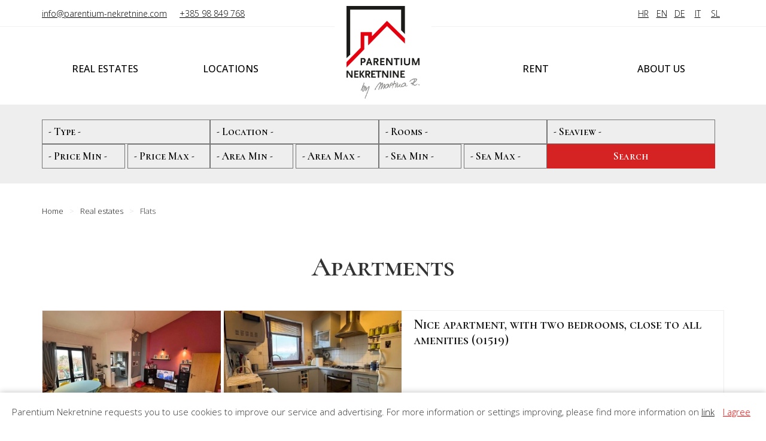

--- FILE ---
content_type: text/html; charset=UTF-8
request_url: https://parentium-nekretnine.com/en/real-estates/apartments/
body_size: 7359
content:
<!doctype html>
<html lang="en">
<head>
  <meta charset="utf-8">
  <meta name="google-site-verification" content="ylh0OimHixpXQPCI2aT7D1DBQZmHeaJ9_kuBX0P_AsY" />
  <title>Apartments | Parentium Nekretnine - Poreč, Istria</title>
  <meta name="description" content="">
  <meta name="viewport" content="width=device-width, initial-scale=1.0">
  <link rel="stylesheet" href="../../../css_20240905.css">
  <link rel="preconnect" href="https://fonts.googleapis.com">
  <link rel="preconnect" href="https://fonts.gstatic.com" crossorigin>
  <link href="https://fonts.googleapis.com/css2?family=Cormorant+SC:wght@300;400;500;600&family=Open+Sans:wght@300;500&display=swap" rel="stylesheet">
  <link rel="stylesheet" href="https://cdn.jsdelivr.net/gh/fancyapps/fancybox@3.5.2/dist/jquery.fancybox.min.css" />  
  <link rel="alternate" hreflang="hr" href="https://parentium-nekretnine.com/hr/nekretnine/stanovi/" />
  <link rel="alternate" hreflang="en" href="https://parentium-nekretnine.com/en/real-estates/apartments/" />
  <link rel="alternate" hreflang="de" href="https://parentium-nekretnine.com/de/immobilien/wohnungen/" />
  <link rel="alternate" hreflang="it" href="https://parentium-nekretnine.com/it/immobili/appartamenti/" />
  <link rel="alternate" hreflang="sl" href="https://parentium-nekretnine.com/sl/nepremicnine/stanovanja/" />
  <link rel="alternate" hreflang="x-default" href="https://parentium-nekretnine.com/hr/nekretnine/stanovi/" />

  <link href="/favicon.ico" rel="icon" type="image/x-icon" />

  <!-- Google Tag Manager -->
  <script>(function(w,d,s,l,i){w[l]=w[l]||[];w[l].push({'gtm.start':
  new Date().getTime(),event:'gtm.js'});var
  f=d.getElementsByTagName(s)[0],
  j=d.createElement(s),dl=l!='dataLayer'?'&l='+l:'';j.async=true;j.src=
  'https://www.googletagmanager.com/gtm.js?id='+i+dl;f.parentNode.insertBefore(j,f);
  })(window,document,'script','dataLayer','GTM-PXKD3VK2');</script>
  <!-- End Google Tag Manager -->

</head>
<body>

  <!-- Google Tag Manager (noscript) -->
  <noscript><iframe
  src="https://www.googletagmanager.com/ns.html?id=GTM-PXKD3VK2"
  height="0" width="0"
  style="display:none;visibility:hidden"></iframe></noscript>
  <!-- End Google Tag Manager (noscript) -->

  <header>
    <div class="prvaLinija cf">
      <span>
        <em><a href="mailto:info@parentium-nekretnine.com" class="">info@parentium-nekretnine.com</a></em><em><a href="tel:+38598849768" class="">+385 98 849 768</a></em>
      </span>
    </div>
    <div class="drugaLinija">
      <ul class="zastave cf">
        <li><a href="../../../hr/nekretnine/stanovi/" class="link">HR</a></li>
        <li><a href="../../../en/real-estates/apartments/" class="link">EN</a></li>
        <li><a href="../../../de/immobilien/wohnungen/" class="link">DE</a></li>
        <li><a href="../../../it/immobili/appartamenti/" class="link">IT</a></li>
        <li><a href="../../../sl/nepremicnine/stanovanja/" class="link">SL</a></li>
      </ul>
      <div id="headMenu"></div>
      <div id="headSearch"></div>
      <div id="headMenuContent">
        <div>
          <ul id="mainNav2" class="cf">
            <li><a href="../../../en/real-estates/">Real estates</a><ul class="cf">
              <li><a href="../../../en/real-estates/houses/">Houses</a></li>
              <li><a href="../../../en/real-estates/apartments/">Apartments</a></li>
              <li><a href="../../../en/real-estates/business-premises/">Business premises</a></li>
              <li><a href="../../../en/real-estates/plots/">Plots</a></li>
              <li><a href="../../../en/real-estates/projects/">Projects</a></li>
            </ul></li>
            <li><a href="../../../en/locations/">Locations</a></li>
            <li><a href="../../../en/rent/">Rent</a></li>
            <li><a href="../../../en/about-us/">About us</a><ul class="cf">
              <li><a href="../../../en/contacts/">Contacts</a>
              <li><a href="../../../en/privacy-policy/">Privacy policy</a></li>
              <li><a href="../../../en/general-business-terms/">General business terms</a></li>
            </ul></li>
          </ul>
        </div>
      </div>
      <div id="headSearchContent">
        <div>
          <form action="../../../en/real-estates/search/"> 
          <fieldset class="pretragaForm2">
          <ul class="cf">
            <li class="cf">
              <select name="k" class="lista">
                <option value="0">- Type -</option>
                <option value="1">Houses</option>
                <option value="3">Apartments</option>
                <option value="5">Business premises</option>
                <option value="6">Plots</option>
                <option value="7">Projects</option>
              </select>
            </li>
            <li class="cf">
              <select name="m" class="lista">
                <option value="0">- Location -</option>
                <option value="1267">Brtonigla</option>
                <option value="1268">Buje</option>
                <option value="1269">Buzet</option>
                <option value="1274">Kanfanar</option>
                <option value="1275">Karojba</option>
                <option value="1276">Kaštelir-Labinci</option>
                <option value="1283">Medulin</option>
                <option value="1284">Motovun</option>
                <option value="1285">Novigrad</option>
                <option value="1288">Pazin - Okolica</option>
                <option value="1290">Poreč</option>
                <option value="1294">Rovinj</option>
                <option value="1296">Sveti Lovreč</option>
                <option value="1298">Svetvinčenat</option>
                <option value="1299">Tinjan</option>
                <option value="1300">Umag</option>
                <option value="1301">Višnjan</option>
                <option value="1302">Vižinada</option>
                <option value="1304">Vrsar</option>
                <option value="1305">Žminj</option>          
              </select>   
            </li>
            <li class="cf">
              <select name="s" class="">
                <option value="0" selected="selected">- Rooms -</option>
                <option value="1">1</option>
                <option value="2">2</option>         
                <option value="3">3</option>
                <option value="4">4</option>
                <option value="5">5</option>            
                <option value="6">6</option>
                <option value="7">7</option>
                <option value="8">8</option>
                <option value="9">9</option>
                <option value="10">10</option>
              </select>
            </li>
            <li class="cf">
              <select name="p" class="lista">
                <option value="0">- Seaview -</option>
                <option value="1">Yes</option>
                <option value="2">No</option>
              </select>
            </li> 
            <li class="cf">
              <select name="cod" class="mala">
                <option value="0">- Price Min -</option>
                <option value="50000">50.000</option>
                <option value="75000">75.000</option>
                <option value="100000">100.000</option>
                <option value="125000">125.000</option>          
                <option value="150000">150.000</option>
                <option value="200000">200.000</option>
                <option value="250000">250.000</option>
                <option value="300000">300.000</option>
                <option value="500000">500.000</option>
                <option value="750000">750.000</option>
                <option value="1000000">1.000.000</option>
                <option value="1500000">1.500.000</option>
              </select>
              <select name="cdo" class="mala">
                <option value="50000">50.000</option>
                <option value="75000">75.000</option>         
                <option value="100000">100.000</option>
                <option value="125000">125.000</option>
                <option 
                value="150000">150.000</option>            
                <option value="200000">200.000</option>
                <option value="250000">250.000</option>
                <option value="300000">300.000</option>
                <option value="500000">500.000</option>
                <option value="750000">750.000</option>
                <option value="1000000">1.000.000</option>
                <option value="1500000">1.500.000</option>
                <option value="0" selected="selected">- Price Max -</option>
              </select>
            </li>  
            <li class="cf">
              <select name="pod" class="mala">
                <option value="0">- Area Min -</option>
                <option value="30">30</option>
                <option value="40">40</option>         
                <option value="50">50</option>
                <option value="60">60</option>
                <option value="70">70</option>            
                <option value="80">80</option>
                <option value="90">90</option>
                <option value="100">100</option>
                <option value="125">125</option>
                <option value="150">150</option>
                <option value="200">200</option>
                <option value="250">250</option>
                <option value="500">500</option>
                <option value="750">750</option>
                <option value="1000">1000</option>
                <option value="1500">1500</option>
                <option value="2000">2000</option>
              </select>
              <select name="pdo" class="mala">
                <option value="30">30</option>
                <option value="40">40</option>         
                <option value="50">50</option>
                <option value="60">60</option>
                <option value="70">70</option>            
                <option value="80">80</option>
                <option value="90">90</option>
                <option value="100">100</option>
                <option value="125">125</option>
                <option value="150">150</option>
                <option value="200">200</option>
                <option value="250">250</option>
                <option value="500">500</option>
                <option value="750">750</option>
                <option value="1000">1000</option>
                <option value="1500">1500</option>
                <option value="2000">2000</option>
                <option value="0" selected="selected">- Area Max -</option>
              </select>
            </li>
            <li class="cf">
              <select name="mod" class="mala">
                <option value="0">- Sea Min -</option>
                <option value="500">500 m</option>
                <option value="1000">1000 m</option>
                <option value="2000">2000 m</option>
              </select>
              <select name="mdo" class="mala">
                <option value="500">500 m</option>
                <option value="1000">1000 m</option>
                <option value="2000">2000 m</option>
                <option value="0" selected="selected">- Sea Max -</option>
              </select>
            </li>
            <li class="cf">
              <input class="submit" value="Search" type="submit" />
              <input name="px" value="x" type="hidden" />
            </li>
          </ul>
          </fieldset>
         </form>
        </div>
      </div>
      <div id="logo">
        <a href="../../../en/"><img src="../../../images/logo2.png" alt="Real estates in Istria for sale"></a>
      </div>
      <nav class="main menu cf">
        <ul id="mainNav" class="cf">
          <li><a href="../../../en/real-estates/">Real estates</a><ul class="cf">
            <li><a href="../../../en/real-estates/houses/">Houses</a></li>
            <li><a href="../../../en/real-estates/apartments/">Apartments</a></li>
            <li><a href="../../../en/real-estates/business-premises/">Business premises</a></li>
            <li><a href="../../../en/real-estates/plots/">Plots</a></li>
            <li><a href="../../../en/real-estates/projects/">Projects</a></li></ul></li>
          <li><a href="../../../en/locations/">Locations</a>
          <ul class="cf">
              <li><a href="../../../en/real-estates/brtonigla/">Real estates Brtonigla</a></li>
              <li><a href="../../../en/real-estates/buje/">Real estates Buje</a></li>
              <li><a href="../../../en/real-estates/buzet/">Real estates Buzet</a></li>
              <li><a href="../../../en/real-estates/kanfanar/">Real estates Kanfanar</a></li>
              <li><a href="../../../en/real-estates/karojba/">Real estates Karojba</a></li>
              <li><a href="../../../en/real-estates/kastelir-labinci/">Real estates Kaštelir-Labinci</a></li>
              <li><a href="../../../en/real-estates/medulin/">Real estates Medulin</a></li>
              <li><a href="../../../en/real-estates/motovun/">Real estates Motovun</a></li>
              <li><a href="../../../en/real-estates/novigrad/">Real estates Novigrad</a></li>
              <li><a href="../../../en/real-estates/porec/">Real estates Poreč</a></li>
              <li><a href="../../../en/real-estates/rovinj/">Real estates Rovinj</a></li>
              <li><a href="../../../en/real-estates/sveti-lovrec/">Real estates Sveti Lovreč</a></li>
              <li><a href="../../../en/real-estates/svetvincenat/">Real estates Svetvinčenat</a></li>
              <li><a href="../../../en/real-estates/tinjan/">Real estates Tinjan</a></li>
              <li><a href="../../../en/real-estates/umag/">Real estates Umag</a></li>
              <li><a href="../../../en/real-estates/visnjan/">Real estates Višnjan</a></li>
              <li><a href="../../../en/real-estates/vizinada/">Real estates Vižinada</a></li>
              <li><a href="../../../en/real-estates/vrsar/">Real estates Vrsar</a></li>
              <li><a href="../../../en/real-estates/zminj/">Real estates Žminj</a></li>
            </ul></li>
          <li><a href="../../../en/rent/">Rent</a></li>
          <li><a href="../../../en/about-us/">About us</a>
          <ul class="cf">
          <li><a href="../../../en/contacts/">Contacts</a>
            <li><a href="../../../en/privacy-policy/">Privacy policy</a></li>
            <li><a href="../../../en/general-business-terms/">General business terms</a></li>
          </ul></li>
        </ul>
      </nav>
    </div>


  </header>
  <main>
    <div id="gore" class="ostalo menux">
      <div id="okvirFilter1">
        <div id="pretragaIndex">
          <form action="../../../en/real-estates/search/"> 
          <fieldset class="pretragaForm2">
          <ul id="mainSerach">
            <li class="cf">
              <select id="k" name="k" class="lista">
                <option value="0">- Type -</option>
                <option value="1">Houses</option>
                <option value="3">Apartments</option>
                <option value="5">Business premises</option>
                <option value="6">Plots</option>
                <option value="7">Projects</option>
              </select>
            </li>
            <li class="cf">
              <select name="m" id="m" class="lista">
                <option value="0">- Location -</option>
                <option value="1267">Brtonigla</option>
                <option value="1268">Buje</option>
                <option value="1269">Buzet</option>
                <option value="1274">Kanfanar</option>
                <option value="1275">Karojba</option>
                <option value="1276">Kaštelir-Labinci</option>
                <option value="1283">Medulin</option>
                <option value="1284">Motovun</option>
                <option value="1285">Novigrad</option>
                <option value="1288">Pazin - Okolica</option>
                <option value="1290">Poreč</option>
                <option value="1294">Rovinj</option>
                <option value="1296">Sveti Lovreč</option>
                <option value="1298">Svetvinčenat</option>
                <option value="1299">Tinjan</option>
                <option value="1300">Umag</option>
                <option value="1301">Višnjan</option>
                <option value="1302">Vižinada</option>
                <option value="1304">Vrsar</option>
                <option value="1305">Žminj</option>          
              </select>   
            </li>
            <li class="cf">
              <select name="s" id="s" class="">
                <option value="0" selected="selected">- Rooms -</option>
                <option value="1">1</option>
                <option value="2">2</option>         
                <option value="3">3</option>
                <option value="4">4</option>
                <option value="5">5</option>            
                <option value="6">6</option>
                <option value="7">7</option>
                <option value="8">8</option>
                <option value="9">9</option>
                <option value="10">10</option>
              </select>
            </li>
            <li class="cf">
              <select name="p" id="p" class="lista">
                <option value="0">- Seaview -</option>
                <option value="1">Yes</option>
                <option value="2">No</option>
              </select>
            </li> 
            <li class="cf">
              <select name="cod" id="cod" class="mala">
                <option value="0">- Price Min -</option>
                <option value="50000">50.000</option>
                <option value="75000">75.000</option>
                <option value="100000">100.000</option>
                <option value="125000">125.000</option>          
                <option value="150000">150.000</option>
                <option value="200000">200.000</option>
                <option value="250000">250.000</option>
                <option value="300000">300.000</option>
                <option value="500000">500.000</option>
                <option value="750000">750.000</option>
                <option value="1000000">1.000.000</option>
                <option value="1500000">1.500.000</option>
              </select>
              <select name="cdo" id="cdo" class="mala">
                <option value="50000">50.000</option>
                <option value="75000">75.000</option>         
                <option value="100000">100.000</option>
                <option value="125000">125.000</option>
                <option 
                value="150000">150.000</option>            
                <option value="200000">200.000</option>
                <option value="250000">250.000</option>
                <option value="300000">300.000</option>
                <option value="500000">500.000</option>
                <option value="750000">750.000</option>
                <option value="1000000">1.000.000</option>
                <option value="1500000">1.500.000</option>
                <option value="0" selected="selected">- Price Max -</option>
              </select>
            </li>  
            <li class="cf">
              <select name="pod" id="pod" class="mala">
                <option value="0">- Area Min -</option>
                <option value="30">30</option>
                <option value="40">40</option>         
                <option value="50">50</option>
                <option value="60">60</option>
                <option value="70">70</option>            
                <option value="80">80</option>
                <option value="90">90</option>
                <option value="100">100</option>
                <option value="125">125</option>
                <option value="150">150</option>
                <option value="200">200</option>
                <option value="250">250</option>
                <option value="250">250</option>
                <option value="500">500</option>
                <option value="750">750</option>
                <option value="1000">1000</option>
                <option value="1500">1500</option>
                <option value="2000">2000</option>
              </select>
              <select name="pdo" id="pdo" class="mala">
                <option value="30">30</option>
                <option value="40">40</option>         
                <option value="50">50</option>
                <option value="60">60</option>
                <option value="70">70</option>            
                <option value="80">80</option>
                <option value="90">90</option>
                <option value="100">100</option>
                <option value="125">125</option>
                <option value="150">150</option>
                <option value="200">200</option>
                <option value="250">250</option>
                <option value="250">250</option>
                <option value="500">500</option>
                <option value="750">750</option>
                <option value="1000">1000</option>
                <option value="1500">1500</option>
                <option value="2000">2000</option>
                <option value="0" selected="selected">- Area Max -</option>
              </select>
            </li>
            <li class="cf">
              <select name="mod" id="mod" class="mala">
                <option value="0">- Sea Min -</option>
                <option value="500">500 m</option>
                <option value="1000">1000 m</option>
                <option value="2000">2000 m</option>
              </select>
              <select name="mdo" id="mdo" class="mala">
                <option value="500">500 m</option>
                <option value="1000">1000 m</option>
                <option value="2000">2000 m</option>
                <option value="0" selected="selected">- Sea Max -</option>
              </select>
            </li>
            <li class="cf">
              <input class="submit" value="Search" type="submit" />
              <input name="px" value="x" type="hidden" />
            </li>
          </ul>
          </fieldset>
          </form>
        </div>
      </div>
    </div>
    <div id="navTo">
      <ol>
        <li itemprop="itemListElement" itemscope itemtype="http://schema.org/ListItem"><meta itemprop="position" content="1" /><a itemprop="item" href="../../"><span itemprop="name">Home</span></a></li>
        <li itemprop="itemListElement" itemscope itemtype="http://schema.org/ListItem"><meta itemprop="position" content="2" /><a itemprop="item" href="../"><span itemprop="name">Real estates</span></a></li>
        <li itemprop="itemListElement" itemscope itemtype="http://schema.org/ListItem"><meta itemprop="position" content="3" /><span itemprop="name">Flats</span></li>
      </ol>
    </div>
    <section>
      <h1>Apartments</h1>
      <ul id="nekretnineList" class="cf">
        <li>
          <div>
            <a href="../../../en/real-estates/nice-apartment-with-two-bedrooms-close-to-all-amenities-1519" class="link none">
              <img src="../../../images/nekretnine/fxsxjwfyf6vyd73wkdult.jpg" alt="Nice apartment, with two bedrooms, close to all amenities" loading="lazy" />
              <img src="../../../images/nekretnine/y9rajcjrb25185nhlreit.jpg" alt="Nice apartment, with two bedrooms, close to all amenities" loading="lazy" />
    <div class="napomena">
      <svg viewBox="0 0 16.00 16.00" fill="none" xmlns="http://www.w3.org/2000/svg" stroke="#32cd32" stroke-width="0.00016"><g id="SVGRepo_bgCarrier" stroke-width="0"></g><g id="SVGRepo_tracerCarrier" stroke-linecap="round" stroke-linejoin="round"></g><g id="SVGRepo_iconCarrier"> <path d="M16 8C16 6.8804 15.4743 5.88358 14.6563 5.24291C14.7817 4.21146 14.4486 3.13488 13.6569 2.3432C12.8652 1.55152 11.7886 1.21838 10.7572 1.3438C10.1165 0.525732 9.11964 0 8 0C6.8804 0 5.88358 0.525698 5.24291 1.34372C4.21145 1.2183 3.13485 1.55143 2.34316 2.34312C1.55147 3.13481 1.21834 4.21141 1.34376 5.24288C0.525715 5.88354 0 6.88038 0 8C0 9.1196 0.525698 10.1164 1.34372 10.7571C1.2183 11.7886 1.55143 12.8652 2.34312 13.6568C3.13481 14.4485 4.21141 14.7817 5.24288 14.6562C5.88354 15.4743 6.88038 16 8 16C9.1196 16 10.1164 15.4743 10.7571 14.6563C11.7885 14.7817 12.8651 14.4486 13.6568 13.6569C14.4485 12.8652 14.7816 11.7886 14.6562 10.7572C15.4743 10.1165 16 9.11964 16 8Z" fill="#32cd32"></path></g></svg><span class="napomena novo">NEW</span>
    </div>
            </a>
          </div>
          <div>
            <h3><a href="../../../en/real-estates/nice-apartment-with-two-bedrooms-close-to-all-amenities-1519" class="link none">Nice apartment, with two bedrooms, close to all amenities (01519)</a></h3>
            <ul>
              <li>65 m2<br><span>Building size :</span></li>
              <li>3<br><span>Number of rooms :</span></li>
              <li>2<br><span>Floor :</span></li>
              <li>Poreč<br><span>Location :</span></li>
            </ul>
            <p class="">220.000 €</p>
          </div>
        </li>
        <li>
          <div>
            <a href="../../../en/real-estates/small-apartment-in-funtana-1518" class="link none">
              <img src="../../../images/nekretnine/950266t3pe70l527rl0vt.jpg" alt="Small apartment in Funtana" loading="lazy" />
              <img src="../../../images/nekretnine/6wffkatz9f5vmoekc29st.jpg" alt="Small apartment in Funtana" loading="lazy" />
    <div class="napomena">
      <svg viewBox="0 0 16.00 16.00" fill="none" xmlns="http://www.w3.org/2000/svg" stroke="#32cd32" stroke-width="0.00016"><g id="SVGRepo_bgCarrier" stroke-width="0"></g><g id="SVGRepo_tracerCarrier" stroke-linecap="round" stroke-linejoin="round"></g><g id="SVGRepo_iconCarrier"> <path d="M16 8C16 6.8804 15.4743 5.88358 14.6563 5.24291C14.7817 4.21146 14.4486 3.13488 13.6569 2.3432C12.8652 1.55152 11.7886 1.21838 10.7572 1.3438C10.1165 0.525732 9.11964 0 8 0C6.8804 0 5.88358 0.525698 5.24291 1.34372C4.21145 1.2183 3.13485 1.55143 2.34316 2.34312C1.55147 3.13481 1.21834 4.21141 1.34376 5.24288C0.525715 5.88354 0 6.88038 0 8C0 9.1196 0.525698 10.1164 1.34372 10.7571C1.2183 11.7886 1.55143 12.8652 2.34312 13.6568C3.13481 14.4485 4.21141 14.7817 5.24288 14.6562C5.88354 15.4743 6.88038 16 8 16C9.1196 16 10.1164 15.4743 10.7571 14.6563C11.7885 14.7817 12.8651 14.4486 13.6568 13.6569C14.4485 12.8652 14.7816 11.7886 14.6562 10.7572C15.4743 10.1165 16 9.11964 16 8Z" fill="#32cd32"></path></g></svg><span class="napomena novo">NEW</span>
    </div>
            </a>
          </div>
          <div>
            <h3><a href="../../../en/real-estates/small-apartment-in-funtana-1518" class="link none">Small apartment in Funtana (01518)</a></h3>
            <ul>
              <li>42 m2<br><span>Building size :</span></li>
              <li>3<br><span>Number of rooms :</span></li>
              <li>Ground floor<br><span>Floor :</span></li>
              <li>Vrsar<br><span>Location :</span></li>
            </ul>
            <p class="">139.500 €</p>
          </div>
        </li>
        <li>
          <div>
            <a href="../../../en/real-estates/istria-porec-modern-apartment-in-a-quiet-village-ideal-for-living-and-investment-1516" class="link none">
              <img src="../../../images/nekretnine/d32d7azchf52t725gabrt.jpg" alt="Istria, Poreč - Modern apartment in a quiet village, ideal for living and investment" loading="lazy" />
              <img src="../../../images/nekretnine/3jpvxy1jzd0nojy5x216t.jpg" alt="Istria, Poreč - Modern apartment in a quiet village, ideal for living and investment" loading="lazy" />
    <div class="napomena">
      <svg viewBox="0 0 16.00 16.00" fill="none" xmlns="http://www.w3.org/2000/svg" stroke="#32cd32" stroke-width="0.00016"><g id="SVGRepo_bgCarrier" stroke-width="0"></g><g id="SVGRepo_tracerCarrier" stroke-linecap="round" stroke-linejoin="round"></g><g id="SVGRepo_iconCarrier"> <path d="M16 8C16 6.8804 15.4743 5.88358 14.6563 5.24291C14.7817 4.21146 14.4486 3.13488 13.6569 2.3432C12.8652 1.55152 11.7886 1.21838 10.7572 1.3438C10.1165 0.525732 9.11964 0 8 0C6.8804 0 5.88358 0.525698 5.24291 1.34372C4.21145 1.2183 3.13485 1.55143 2.34316 2.34312C1.55147 3.13481 1.21834 4.21141 1.34376 5.24288C0.525715 5.88354 0 6.88038 0 8C0 9.1196 0.525698 10.1164 1.34372 10.7571C1.2183 11.7886 1.55143 12.8652 2.34312 13.6568C3.13481 14.4485 4.21141 14.7817 5.24288 14.6562C5.88354 15.4743 6.88038 16 8 16C9.1196 16 10.1164 15.4743 10.7571 14.6563C11.7885 14.7817 12.8651 14.4486 13.6568 13.6569C14.4485 12.8652 14.7816 11.7886 14.6562 10.7572C15.4743 10.1165 16 9.11964 16 8Z" fill="#32cd32"></path></g></svg>
      <span class=\"napomena top\">TOP</span>
    </div>
            </a>
          </div>
          <div>
            <h3><a href="../../../en/real-estates/istria-porec-modern-apartment-in-a-quiet-village-ideal-for-living-and-investment-1516" class="link none">Istria, Poreč - Modern apartment in a quiet village, ideal for living and investment (01516)</a></h3>
            <ul>
              <li>70 m2<br><span>Building size :</span></li>
              <li>3<br><span>Number of rooms :</span></li>
              <li>1<br><span>Floor :</span></li>
              <li>Poreč<br><span>Location :</span></li>
            </ul>
            <p class="">285.000 €</p>
          </div>
        </li>
        <li>
          <div>
            <a href="../../../en/real-estates/porec-three-bedroom-apartment-furnished-and-close-to-the-sea-1511" class="link none">
              <img src="../../../images/nekretnine/ndf8vo8heudflvwdfchot.jpg" alt="Poreč - three-bedroom apartment, furnished and close to the sea" loading="lazy" />
              <img src="../../../images/nekretnine/nyxascgad3bril440m7at.jpg" alt="Poreč - three-bedroom apartment, furnished and close to the sea" loading="lazy" />
    <div class="napomena">
      <svg viewBox="0 0 16.00 16.00" fill="none" xmlns="http://www.w3.org/2000/svg" stroke="#32cd32" stroke-width="0.00016"><g id="SVGRepo_bgCarrier" stroke-width="0"></g><g id="SVGRepo_tracerCarrier" stroke-linecap="round" stroke-linejoin="round"></g><g id="SVGRepo_iconCarrier"> <path d="M16 8C16 6.8804 15.4743 5.88358 14.6563 5.24291C14.7817 4.21146 14.4486 3.13488 13.6569 2.3432C12.8652 1.55152 11.7886 1.21838 10.7572 1.3438C10.1165 0.525732 9.11964 0 8 0C6.8804 0 5.88358 0.525698 5.24291 1.34372C4.21145 1.2183 3.13485 1.55143 2.34316 2.34312C1.55147 3.13481 1.21834 4.21141 1.34376 5.24288C0.525715 5.88354 0 6.88038 0 8C0 9.1196 0.525698 10.1164 1.34372 10.7571C1.2183 11.7886 1.55143 12.8652 2.34312 13.6568C3.13481 14.4485 4.21141 14.7817 5.24288 14.6562C5.88354 15.4743 6.88038 16 8 16C9.1196 16 10.1164 15.4743 10.7571 14.6563C11.7885 14.7817 12.8651 14.4486 13.6568 13.6569C14.4485 12.8652 14.7816 11.7886 14.6562 10.7572C15.4743 10.1165 16 9.11964 16 8Z" fill="#32cd32"></path></g></svg>
      <span class=\"napomena top\">TOP</span>
    </div>
            </a>
          </div>
          <div>
            <h3><a href="../../../en/real-estates/porec-three-bedroom-apartment-furnished-and-close-to-the-sea-1511" class="link none">Poreč - three-bedroom apartment, furnished and close to the sea (01511)</a></h3>
            <ul>
              <li>110 m2<br><span>Building size :</span></li>
              <li>4<br><span>Number of rooms :</span></li>
              <li>1<br><span>Floor :</span></li>
              <li>Poreč<br><span>Location :</span></li>
            </ul>
            <p class="">495.000 €</p>
          </div>
        </li>
        <li>
          <div>
            <a href="../../../en/real-estates/istria-porec-center-apartment-by-the-sea-for-complete-renovation-1506" class="link none">
              <img src="../../../images/nekretnine/s76h1fndbekbr0wdyhoyt.jpg" alt="Istria, Poreč center - Apartment by the sea for complete renovation" loading="lazy" />
              <img src="../../../images/nekretnine/rk4x3a5ky6il3igr6vwkt.jpg" alt="Istria, Poreč center - Apartment by the sea for complete renovation" loading="lazy" />
            </a>
          </div>
          <div>
            <h3><a href="../../../en/real-estates/istria-porec-center-apartment-by-the-sea-for-complete-renovation-1506" class="link none">Istria, Poreč center - Apartment by the sea for complete renovation (01506)</a></h3>
            <ul>
              <li>81 m2<br><span>Building size :</span></li>
              <li>5<br><span>Number of rooms :</span></li>
              <li>1<br><span>Floor :</span></li>
              <li>Poreč<br><span>Location :</span></li>
            </ul>
            <p class="">320.000 €</p>
          </div>
        </li>
        <li>
          <div>
            <a href="../../../en/real-estates/ground-floor-apartment-with-two-bedrooms-and-a-large-yard-under-construction-1499" class="link none">
              <img src="../../../images/nekretnine/4p4hbs2yiz3ztwd83iuit.jpg" alt="Ground floor apartment with two bedrooms and a large yard - under construction" loading="lazy" />
              <img src="../../../images/nekretnine/tfsnzbb9xi63ammyitu5t.jpg" alt="Ground floor apartment with two bedrooms and a large yard - under construction" loading="lazy" />
    <div class="napomena">
      <svg viewBox="0 0 16.00 16.00" fill="none" xmlns="http://www.w3.org/2000/svg" stroke="#32cd32" stroke-width="0.00016"><g id="SVGRepo_bgCarrier" stroke-width="0"></g><g id="SVGRepo_tracerCarrier" stroke-linecap="round" stroke-linejoin="round"></g><g id="SVGRepo_iconCarrier"> <path d="M16 8C16 6.8804 15.4743 5.88358 14.6563 5.24291C14.7817 4.21146 14.4486 3.13488 13.6569 2.3432C12.8652 1.55152 11.7886 1.21838 10.7572 1.3438C10.1165 0.525732 9.11964 0 8 0C6.8804 0 5.88358 0.525698 5.24291 1.34372C4.21145 1.2183 3.13485 1.55143 2.34316 2.34312C1.55147 3.13481 1.21834 4.21141 1.34376 5.24288C0.525715 5.88354 0 6.88038 0 8C0 9.1196 0.525698 10.1164 1.34372 10.7571C1.2183 11.7886 1.55143 12.8652 2.34312 13.6568C3.13481 14.4485 4.21141 14.7817 5.24288 14.6562C5.88354 15.4743 6.88038 16 8 16C9.1196 16 10.1164 15.4743 10.7571 14.6563C11.7885 14.7817 12.8651 14.4486 13.6568 13.6569C14.4485 12.8652 14.7816 11.7886 14.6562 10.7572C15.4743 10.1165 16 9.11964 16 8Z" fill="#32cd32"></path></g></svg>
      <span class=\"napomena top\">TOP</span>
    </div>
            </a>
          </div>
          <div>
            <h3><a href="../../../en/real-estates/ground-floor-apartment-with-two-bedrooms-and-a-large-yard-under-construction-1499" class="link none">Ground floor apartment with two bedrooms and a large yard - under construction (01499)</a></h3>
            <ul>
              <li>82 m2<br><span>Building size :</span></li>
              <li>3<br><span>Number of rooms :</span></li>
              <li>Ground floor<br><span>Floor :</span></li>
              <li>Poreč<br><span>Location :</span></li>
            </ul>
            <p class="">320.000 €</p>
          </div>
        </li>
        <li>
          <div>
            <a href="../../../en/real-estates/quality-new-building-with-a-view-of-the-sea-and-a-large-terrace-in-a-quiet-location-under-construction-1496" class="link none">
              <img src="../../../images/nekretnine/oe7eeoawh23b7ri4d1bct.jpg" alt="Quality new building with a view of the sea and a large terrace in a quiet location - under construction" loading="lazy" />
              <img src="../../../images/nekretnine/484rxdweartheaj5m7hgt.jpg" alt="Quality new building with a view of the sea and a large terrace in a quiet location - under construction" loading="lazy" />
    <div class="napomena">
      <svg viewBox="0 0 16.00 16.00" fill="none" xmlns="http://www.w3.org/2000/svg" stroke="#32cd32" stroke-width="0.00016"><g id="SVGRepo_bgCarrier" stroke-width="0"></g><g id="SVGRepo_tracerCarrier" stroke-linecap="round" stroke-linejoin="round"></g><g id="SVGRepo_iconCarrier"> <path d="M16 8C16 6.8804 15.4743 5.88358 14.6563 5.24291C14.7817 4.21146 14.4486 3.13488 13.6569 2.3432C12.8652 1.55152 11.7886 1.21838 10.7572 1.3438C10.1165 0.525732 9.11964 0 8 0C6.8804 0 5.88358 0.525698 5.24291 1.34372C4.21145 1.2183 3.13485 1.55143 2.34316 2.34312C1.55147 3.13481 1.21834 4.21141 1.34376 5.24288C0.525715 5.88354 0 6.88038 0 8C0 9.1196 0.525698 10.1164 1.34372 10.7571C1.2183 11.7886 1.55143 12.8652 2.34312 13.6568C3.13481 14.4485 4.21141 14.7817 5.24288 14.6562C5.88354 15.4743 6.88038 16 8 16C9.1196 16 10.1164 15.4743 10.7571 14.6563C11.7885 14.7817 12.8651 14.4486 13.6568 13.6569C14.4485 12.8652 14.7816 11.7886 14.6562 10.7572C15.4743 10.1165 16 9.11964 16 8Z" fill="#32cd32"></path></g></svg>
      <span class=\"napomena top\">TOP</span>
    </div>
            </a>
          </div>
          <div>
            <h3><a href="../../../en/real-estates/quality-new-building-with-a-view-of-the-sea-and-a-large-terrace-in-a-quiet-location-under-construction-1496" class="link none">Quality new building with a view of the sea and a large terrace in a quiet location - under construction (01496)</a></h3>
            <ul>
              <li>82.20 m2<br><span>Building size :</span></li>
              <li>3<br><span>Number of rooms :</span></li>
              <li>2<br><span>Floor :</span></li>
              <li>Poreč<br><span>Location :</span></li>
            </ul>
            <p class="">324.690 €</p>
          </div>
        </li>
        <li>
          <div>
            <a href="../../../en/real-estates/one-bedroom-apartment-on-the-3rd-floor-in-a-building-with-an-elevator-under-construction-1495" class="link none">
              <img src="../../../images/nekretnine/mlnej842e555u7mwfacct.jpg" alt="One-bedroom apartment on the 3rd floor in a building with an elevator - under construction" loading="lazy" />
              <img src="../../../images/nekretnine/ekxievy8mpjy9dzivwoct.jpg" alt="One-bedroom apartment on the 3rd floor in a building with an elevator - under construction" loading="lazy" />
            </a>
          </div>
          <div>
            <h3><a href="../../../en/real-estates/one-bedroom-apartment-on-the-3rd-floor-in-a-building-with-an-elevator-under-construction-1495" class="link none">One-bedroom apartment on the 3rd floor in a building with an elevator - under construction (01495)</a></h3>
            <ul>
              <li>36.93 m2<br><span>Building size :</span></li>
              <li>2<br><span>Number of rooms :</span></li>
              <li>3<br><span>Floor :</span></li>
              <li>Poreč<br><span>Location :</span></li>
            </ul>
            <p class="">147.720 €</p>
          </div>
        </li>
        <li>
          <div>
            <a href="../../../en/real-estates/apartment-near-the-city-center-and-the-beach-with-panoramic-views-of-the-sea-and-the-city-of-poreČ-1494" class="link none">
              <img src="../../../images/nekretnine/reu0yz08jwahhhk0lrbrt.jpg" alt="APARTMENT NEAR THE CITY CENTER AND THE BEACH WITH PANORAMIC VIEWS OF THE SEA AND THE CITY OF POREČ" loading="lazy" />
              <img src="../../../images/nekretnine/openc17x0ohvo57a13jjt.jpg" alt="APARTMENT NEAR THE CITY CENTER AND THE BEACH WITH PANORAMIC VIEWS OF THE SEA AND THE CITY OF POREČ" loading="lazy" />
            </a>
          </div>
          <div>
            <h3><a href="../../../en/real-estates/apartment-near-the-city-center-and-the-beach-with-panoramic-views-of-the-sea-and-the-city-of-poreČ-1494" class="link none">APARTMENT NEAR THE CITY CENTER AND THE BEACH WITH PANORAMIC VIEWS OF THE SEA AND THE CITY OF POREČ (01494)</a></h3>
            <ul>
              <li>86 m2<br><span>Building size :</span></li>
              <li>4<br><span>Number of rooms :</span></li>
              <li>4<br><span>Floor :</span></li>
              <li>Poreč<br><span>Location :</span></li>
            </ul>
            <p class="">265.000 €</p>
          </div>
        </li>
        <li>
          <div>
            <a href="../../../en/real-estates/furnished-apartment-on-the-ground-floor-with-a-swimming-pool-and-three-bedrooms-1493" class="link none">
              <img src="../../../images/nekretnine/ns1whpre927hyibrrsh6t.jpg" alt="Furnished apartment on the ground floor, with a swimming pool and three bedrooms!!!" loading="lazy" />
              <img src="../../../images/nekretnine/6b4nijh1zducrf5oef9ht.jpg" alt="Furnished apartment on the ground floor, with a swimming pool and three bedrooms!!!" loading="lazy" />
            </a>
          </div>
          <div>
            <h3><a href="../../../en/real-estates/furnished-apartment-on-the-ground-floor-with-a-swimming-pool-and-three-bedrooms-1493" class="link none">Furnished apartment on the ground floor, with a swimming pool and three bedrooms!!! (01493)</a></h3>
            <ul>
              <li>94 m2<br><span>Building size :</span></li>
              <li>4<br><span>Number of rooms :</span></li>
              <li>Ground floor<br><span>Floor :</span></li>
              <li>Poreč<br><span>Location :</span></li>
            </ul>
            <p class="">390.000 €</p>
          </div>
        </li>
        <li>
          <div>
            <a href="../../../en/real-estates/istria-novigrad-apartment-with-a-view-in-a-luxury-building-1492" class="link none">
              <img src="../../../images/nekretnine/l2ih9s95knohsk7fc38ht.jpg" alt="Istria, Novigrad - Apartment with a view in a luxury building" loading="lazy" />
              <img src="../../../images/nekretnine/8nnkjs8ynbxpia4952h5t.jpg" alt="Istria, Novigrad - Apartment with a view in a luxury building" loading="lazy" />
    <div class="napomena">
      <svg viewBox="0 0 16.00 16.00" fill="none" xmlns="http://www.w3.org/2000/svg" stroke="#32cd32" stroke-width="0.00016"><g id="SVGRepo_bgCarrier" stroke-width="0"></g><g id="SVGRepo_tracerCarrier" stroke-linecap="round" stroke-linejoin="round"></g><g id="SVGRepo_iconCarrier"> <path d="M16 8C16 6.8804 15.4743 5.88358 14.6563 5.24291C14.7817 4.21146 14.4486 3.13488 13.6569 2.3432C12.8652 1.55152 11.7886 1.21838 10.7572 1.3438C10.1165 0.525732 9.11964 0 8 0C6.8804 0 5.88358 0.525698 5.24291 1.34372C4.21145 1.2183 3.13485 1.55143 2.34316 2.34312C1.55147 3.13481 1.21834 4.21141 1.34376 5.24288C0.525715 5.88354 0 6.88038 0 8C0 9.1196 0.525698 10.1164 1.34372 10.7571C1.2183 11.7886 1.55143 12.8652 2.34312 13.6568C3.13481 14.4485 4.21141 14.7817 5.24288 14.6562C5.88354 15.4743 6.88038 16 8 16C9.1196 16 10.1164 15.4743 10.7571 14.6563C11.7885 14.7817 12.8651 14.4486 13.6568 13.6569C14.4485 12.8652 14.7816 11.7886 14.6562 10.7572C15.4743 10.1165 16 9.11964 16 8Z" fill="#32cd32"></path></g></svg>
      <span class=\"napomena top\">TOP</span>
    </div>
            </a>
          </div>
          <div>
            <h3><a href="../../../en/real-estates/istria-novigrad-apartment-with-a-view-in-a-luxury-building-1492" class="link none">Istria, Novigrad - Apartment with a view in a luxury building (01492)</a></h3>
            <ul>
              <li>94.05 m2<br><span>Building size :</span></li>
              <li>2<br><span>Number of rooms :</span></li>
              <li>1<br><span>Floor :</span></li>
              <li>Novigrad<br><span>Location :</span></li>
            </ul>
            <p class="">484.358 €</p>
          </div>
        </li>
        <li>
          <div>
            <a href="../../../en/real-estates/istria-novigrad-–-luxury-one-bedroom-apartment-with-sea-view-1491" class="link none">
              <img src="../../../images/nekretnine/zm4wnora9i4adkn0lch3t.jpg" alt="Istria, Novigrad – Luxury one-bedroom apartment with sea view" loading="lazy" />
              <img src="../../../images/nekretnine/xgy05steooj13dlfy0rtt.jpg" alt="Istria, Novigrad – Luxury one-bedroom apartment with sea view" loading="lazy" />
    <div class="napomena">
      <svg viewBox="0 0 16.00 16.00" fill="none" xmlns="http://www.w3.org/2000/svg" stroke="#32cd32" stroke-width="0.00016"><g id="SVGRepo_bgCarrier" stroke-width="0"></g><g id="SVGRepo_tracerCarrier" stroke-linecap="round" stroke-linejoin="round"></g><g id="SVGRepo_iconCarrier"> <path d="M16 8C16 6.8804 15.4743 5.88358 14.6563 5.24291C14.7817 4.21146 14.4486 3.13488 13.6569 2.3432C12.8652 1.55152 11.7886 1.21838 10.7572 1.3438C10.1165 0.525732 9.11964 0 8 0C6.8804 0 5.88358 0.525698 5.24291 1.34372C4.21145 1.2183 3.13485 1.55143 2.34316 2.34312C1.55147 3.13481 1.21834 4.21141 1.34376 5.24288C0.525715 5.88354 0 6.88038 0 8C0 9.1196 0.525698 10.1164 1.34372 10.7571C1.2183 11.7886 1.55143 12.8652 2.34312 13.6568C3.13481 14.4485 4.21141 14.7817 5.24288 14.6562C5.88354 15.4743 6.88038 16 8 16C9.1196 16 10.1164 15.4743 10.7571 14.6563C11.7885 14.7817 12.8651 14.4486 13.6568 13.6569C14.4485 12.8652 14.7816 11.7886 14.6562 10.7572C15.4743 10.1165 16 9.11964 16 8Z" fill="#32cd32"></path></g></svg>
      <span class=\"napomena top\">TOP</span>
    </div>
            </a>
          </div>
          <div>
            <h3><a href="../../../en/real-estates/istria-novigrad-–-luxury-one-bedroom-apartment-with-sea-view-1491" class="link none">Istria, Novigrad – Luxury one-bedroom apartment with sea view (01491)</a></h3>
            <ul>
              <li>57.66 m2<br><span>Building size :</span></li>
              <li>2<br><span>Number of rooms :</span></li>
              <li>2<br><span>Floor :</span></li>
              <li>Novigrad<br><span>Location :</span></li>
            </ul>
            <p class="">298.692 €</p>
          </div>
        </li>
      </ul>
        <p class="rez cf"><a href="?l=0" class="brz" rel="prev">First</a><span class="cur">1</span><a href="?l=1" class="brz">2</a><a href="?l=2" class="brz">3</a><a href="?l=3" class="brz">4</a><a href="?l=4" class="brz">5</a><a href="?l=5" class="brz">6</a><a href="?l=6" class="brz">7</a><a href="?l=7" class="brz" rel="next">Last</a><span class="ukupno">Total : 93</span></p>
    </section>

  </main>
  <footer class="cf">
    <div class="prodajete">
      <div class="holder">
        <p><a href="../../../en/real-estates/are-you-selling-a-real-estate/">Are you selling a real estate?</a></p>
      </div>
    </div>
    <div id="footHolder" class="cf">

      <div class="footHolder">
        <ul>
          <li><a href="../../../en/real-estates/first-line-to-the-sea/">Real estates first line to the sea</a></li>
          <li><a href="../../../en/real-estates/discounted/">Discounted real estates</a></li>
          <li><a href="../../../en/real-estates/luxury/">Luxury real estates</a></li>
        </ul>
      </div>
      <div class="footHolder">
        <ul>
          <li><a href="../../../en/real-estates/brtonigla/">Real estates Brtonigla</a></li>
          <li><a href="../../../en/real-estates/buje/">Real estates Buje</a></li>
          <li><a href="../../../en/real-estates/buzet/">Real estates Buzet</a></li>
          <li><a href="../../../en/real-estates/kanfanar/">Real estates Kanfanar</a></li>
          <li><a href="../../../en/real-estates/karojba/">Real estates Karojba</a></li>
          <li><a href="../../../en/real-estates/kastelir-labinci/">Real estates Kaštelir-Labinci</a></li>
          <li><a href="../../../en/real-estates/medulin/">Real estates Medulin</a></li>
          <li><a href="../../../en/real-estates/motovun/">Real estates Motovun</a></li>
          <li><a href="../../../en/real-estates/novigrad/">Real estates Novigrad</a></li>
          <li><a href="../../../en/real-estates/porec/">Real estates Poreč</a></li>
          <li><a href="../../../en/real-estates/rovinj/">Real estates Rovinj</a></li>
          <li><a href="../../../en/real-estates/sveti-lovrec/">Real estates Sveti Lovreč</a></li>
          <li><a href="../../../en/real-estates/svetvincenat/">Real estates Svetvinčenat</a></li>
          <li><a href="../../../en/real-estates/tinjan/">Real estates Tinjan</a></li>
          <li><a href="../../../en/real-estates/umag/">Real estates Umag</a></li>
          <li><a href="../../../en/real-estates/visnjan/">Real estates Višnjan</a></li>
          <li><a href="../../../en/real-estates/vizinada/">Real estates Vižinada</a></li>
          <li><a href="../../../en/real-estates/vrsar/">Real estates Vrsar</a></li>
          <li><a href="../../../en/real-estates/zminj/">Real estates Žminj</a></li>
        </ul>
      </div>
      <div class="footHolder">
        <ul>
          <li><a href="../../../en/sitemap/">Sitemap</a></li>
        </ul>
      </div>
      <div id="copy">
        <p>Copyright &copy; 2021-2026 Parentium Nekretnine - Poreč</p>
        <p><a href="https://adisoft.hr" target="_blank" title="Informatički obrt ADiSoft - Izrada &#38; održavanje web stranica">Izrada &#38; održavanje web stranica : ADiSoft</a></p>
        <p>eReal</p>
      </div>
    </div>
  </footer>



  <script src="//code.jquery.com/jquery-3.3.1.min.js"></script>
  <script>
    $('document').ready(function(){

      var $headMenuContent = $('#headMenuContent div');
      var $headSearchContent = $('#headSearchContent div');

      $('#headMenu').on('click', function() {
        if($('#headMenuContent').hasClass('active')) {
          $headMenuContent.fadeOut(750);
          $headMenuContent.animate({display: 'flex'}, 1, function() {
            $('#headMenuContent').toggleClass('active');
            $('#headMenu').toggleClass('active');
            $('#headSearch').delay(1000).show();
          });
        } else {
          $('#headMenuContent').addClass('active');
          $headMenuContent.hide();
          $headMenuContent.delay(1000).fadeIn(750);
          $(this).toggleClass('active');
          $('#headSearch').hide();
        }
      });


      $('#headSearch').on('click', function() { console.log('click');
        if($('#headSearchContent').hasClass('active')) {
          $headSearchContent.fadeOut(750);
          $headSearchContent.animate({display: 'flex'}, 1, function() {
            $('#headSearchContent').toggleClass('active');
            $('#headSearch').toggleClass('active');
            $('#headMenu').delay(1000).show();
          });
        } else {
          $('#headSearchContent').addClass('active');
          $headSearchContent.hide();
          $headSearchContent.delay(1000).fadeIn(750);
          $(this).toggleClass('active');
          $('#headMenu').hide();
        }
      });
    });

    function sleep(milliseconds) {
      var start = new Date().getTime();
      for(var i = 0; i < 1e7; i++) {
        if((new Date().getTime() - start) > milliseconds) {
          break;
        }
      }
    }
  </script>


  <script src="../../../js/process.js"></script>
  <script src="https://code.jquery.com/jquery-1.12.4.min.js"></script>
  <script src="https://code.jquery.com/ui/1.12.1/jquery-ui.min.js"></script>
  <script>
    jQuery(function($){
      $('.menu-btn').click(function(){
        $('.buttons').toggleClass('otvori');
        $('.menux').toggleClass('show');
        $('.hamburger').toggleClass('show');
        $('.cross').toggleClass('show');
        $('#mainKat').toggleClass('pusti');
      })
    })
  </script>


  <script>
    $(document).ready(function($) {
      $("#indexNek1").show();
      $("#indexNek2").hide();
    });

    $("#indexNek1L").click(function(e){
      $("#indexNek2").hide();
      $("#indexNek1").show();
      e.preventDefault();
    });

    $("#indexNek2L").click(function(e){
      $("#indexNek1").hide();
      $("#indexNek2").show();
      e.preventDefault(); 
    });
  </script>



  <script src="https://cdn.jsdelivr.net/gh/fancyapps/fancybox@3.5.2/dist/jquery.fancybox.min.js"></script>
  <script>
    $(document).ready(function() {
      $('[data-fancybox="gallery"]').fancybox({
         loop : true,
         transitionEffect: 'slide'
      });
    });
  </script>

  <script src="../../../js/owl.carousel.js"></script>
  <script>
    $('.owl-carousel').owlCarousel({
      loop: true,
      margin: 25,
      nav: false,
      dotsEach: true,
      responsive: {
        0: {
          items: 1
        },
        500: {
          items: 2
        }
      }
    });
  </script>



  <script src="../../../js/jquery.sliderPro.min.js"></script>
  <script>
    $(document).ready(function($) {
      $('#example2').sliderPro({
        width: 1000,
        height: 750,
        imageScaleMode: 'contain',
        arrows: true,
        buttons: false,
        thumbnailArrows: true,
      });
    });
  </script>


<script src="../../../js/jquery.cookie.js"></script>
  <script>
    function use_cookie() {
      var date = new Date();
      date.setTime(date.getTime() + 2592000000);
      $.cookie("use_cookie", 1, { expires: date, path: '/' });
      $("div.use_cookie").hide();
      return false;
    }

    $(document).ready(function() {
      if(!!$.cookie('use_cookie')) {
        $("div.use_cookie").hide();
      } else {
        $("div.use_cookie").show();
      }
    });
  </script>

  <div class="use_cookie">
    <p>Parentium Nekretnine requests you to use cookies to improve our service and advertising. For more information or settings improving, please find more information on <a href="https://policies.google.com/technologies/cookies?hl=en" class="link" target="_blank">link</a> <span onclick="use_cookie();">I agree</span></p>
  </div>

  <!-- Global site tag (gtag.js) - Google Analytics (MOJ) --> 
  <script async src="https://www.googletagmanager.com/gtag/js?id=UA-216008584-1"></script>
  <script>
    window.dataLayer = window.dataLayer || [];
    function gtag(){dataLayer.push(arguments);}
    gtag('js', new Date());

    gtag('config', 'UA-216008584-1');
  </script>

</body>
</html>


--- FILE ---
content_type: text/css
request_url: https://parentium-nekretnine.com/css_20240905.css
body_size: 15321
content:
/* reset5 2011 opensource.736cs.com MIT */
html,
body,
div,
span,
applet,
object,
iframe,
h1,
h2,
h3,
h4,
h5,
h6,
p,
blockquote,
pre,
a,
abbr,
acronym,
address,
big,
cite,
code,
del,
dfn,
em,
font,
img,
ins,
kbd,
q,
s,
samp,
small,
strike,
strong,
sub,
sup,
tt,
var,
b,
i,
center,
dl,
dt,
dd,
ol,
ul,
li,
fieldset,
form,
label,
legend,
table,
caption,
tbody,
tfoot,
thead,
tr,
th,
td,
article,
aside,
audio,
canvas,
details,
figcaption,
figure,
footer,
header,
hgroup,
mark,
menu,
meter,
nav,
output,
progress,
section,
summary,
time,
video {
  border: 0;
  outline: 0;
  font-size: 100%;
  vertical-align: baseline;
  background: transparent;
  margin: 0;
  padding: 0;
}
body {
  line-height: 1;
}
article,
aside,
dialog,
figure,
footer,
header,
hgroup,
nav,
section,
blockquote {
  display: block;
}
nav ul {
  list-style: none;
}
ol {
  list-style: decimal;
}
ul {
  list-style: disc;
}
ul ul {
  list-style: circle;
}
blockquote,
q {
  quotes: none;
}
blockquote:before,
blockquote:after,
q:before,
q:after {
  content: none;
}
ins {
  text-decoration: underline;
}
del {
  text-decoration: line-through;
}
mark {
  background: none;
}
abbr[title],
dfn[title] {
  border-bottom: 1px dotted #000;
  cursor: help;
}
table {
  border-collapse: collapse;
  border-spacing: 0;
}
hr {
  display: block;
  height: 1px;
  border: 0;
  border-top: 1px solid #ccc;
  margin: 1em 0;
  padding: 0;
}
input[type='submit'],
input[type='button'],
button {
  margin: 0;
  padding: 0;
}
input,
select,
a img {
  vertical-align: middle;
}

sub {
  vertical-align: sub;
  font-size: smaller;
}

sup {
  vertical-align: super;
  font-size: smaller;
}

.cf:before,
.cf:after {
  content: ' '; /* 1 */
  display: table; /* 2 */
}

.cf:after {
  clear: both;
}

.cl {
  clear: both;
}

/*-- end reset css --*/
a.link {
  color: var(--color-main);
  text-decoration: underline;
}

a.link.none {
  text-decoration: none;
}

a.link:hover {
  color: var(--color-tetri);
  text-decoration: none;
}

* {
  box-sizing: border-box;
}

select {
  -moz-appearance: none;
  -webkit-appearance: none;
}

body {
  color: #333;
  font-size: 62.5%;
  font-family: 'HelveticaNeue-Light', 'Helvetica Neue Light', 'Helvetica Neue', Tahoma, sans-serif;
  font-family: 'Open Sans', sans-serif;
  font-weight: 300;
  line-height: 1;
}

:root {
  --color-main: #151515;
  --color-sub: #747474;
  --color-tetri: #d52223;

  --font-header: 'Cormorant SC', serif;
  --font-body: 'Open Sans', sans-serif;
}

header {
  background: #fff;
  margin: 0 auto;
  position: relative;
}

header.index {
  background: url(images/index.jpg) no-repeat center center;
  background-size: cover;
  height: 100vh;
}

header a {
  color: #000;
  text-decoration: underline;
}

header.index a {
  color: #fff;
}

header a:hover {
  text-decoration: none;
}

div.prvaLinija {
  border-bottom: 1px solid rgba(0, 0, 0, 0.05);
  font-size: 1.4em;
  height: 45px;
  padding: 10px 0;
}

div.prvaLinija span {
  line-height: 25px;
  left: calc((100% - 1140px) / 2);
  position: absolute;
  top: 10px;
}

div.prvaLinija span em {
  display: block;
  float: left;
  font-style: normal;
  padding: 0 10px 0 0;
}

div.prvaLinija span em + em {
  border-left: 1px solid rgba(255, 255, 255, 0.1);
  padding: 0 10px 0 10px;
}

ul.zastave {
  font-size: 1.4em;
  list-style: none;
  position: absolute;
  right: calc((100% - 1140px) / 2);
  top: 10px;
  width: 150px;
}

.zastave li {
  float: left;
  line-height: 25px;
  margin: 0;
  text-align: center;
  width: calc((100% - 0px) / 5);
}

.zastave li + li {
  border-left: 1px solid rgba(255, 255, 255, 0.1);
}

.zastave li:last-of-type {
  margin-right: 0;
}

.zastave a {
  color: #000;
  display: block;
  text-align: center;
}

.index .zastave a {
  color: #fff;
}

.zastave a:hover {
  color: #000;
}

.zastave img {
  width: 100%;
}

div.drugaLinija {
  height: 130px;
  margin: 0 auto;
  width: 1140px;
}

#headMenu {
  display: none;
}

#headSearch {
  display: none;
}

#headSearch img {
  width: 100%;
}

#headMenuContent {
  background-color: #bbb;
  bottom: 10px;
  left: 10px;
  position: fixed;
  right: 10px;
  top: 10px;
  overflow: hidden;
  transition: width 1s ease;
  width: 0;
  z-index: 4000;
}

#headSearchContent {
  background-color: #bbb;
  bottom: 10px;
  left: 10px;
  position: fixed;
  right: 10px;
  top: 10px;
  overflow: hidden;
  transition: width 1s ease;
  width: 0;
  z-index: 4000;
}

#headMenuContent.active,
#headSearchContent.active {
  width: calc(100% - 20px);
}

#headMenuContent > div,
#headSearchContent > div {
  display: flex;
  height: 90vh;
  align-items: center;
  justify-content: center;
}

#headMenuContent > div ul {
  list-style: none;
}

#mainNav2 {
  font-family: var(--font-header);
  font-weight: 600;
  text-transform: uppercase;
}

#mainNav2 > li {
  font-size: 2.2em;
}

#mainNav2 > li + li {
  margin-top: 20px;
}

#mainNav2 > li li {
  font-size: 0.8em;
}

#mainNav2 a {
  text-decoration: none;
}

#headMenuContent > div li {
  line-height: 160%;
}

#headMenuContent > div ul ul {
  margin-top: 10px;
}

#headMenuContent > div ul ul li + li {
  margin-top: 5px;
}

#headSearchContent > div {
  padding: 20px;
}

#headSearchContent > div ul {
  list-style: none;
}

#headSearchContent li + li {
  margin-top: 6px;
}

#headSearchContent li:last-of-type {
  margin-top: 15px;
}

#headMenuContent > div li a {
  display: block;
  text-align: center;
}

#headSearchContent > div form {
  max-width: 400px;
  width: 100%;
}

#logo {
  background-color: #fff;
  border: 0px solid #eee;
  left: 0;
  margin: 0 auto;
  padding: 0 20px;
  position: absolute;
  right: 0;
  top: 10px;
  width: calc(122px + 40px);
  z-index: 100;
}

.index #logo {
  background-color: transparent;
}

#logo a {
  display: block;
  text-decoration: none;
}

#logo a:hover {
  color: #f44336;
}

#logo img {
  display: block;
  width: 100%;
}

#logo span {
  float: left;
  font-size: 1.6em;
  line-height: 60px;
  margin-left: 20px;
}

.buttons {
  display: none;
}

nav {
  float: right;
  margin-top: 10px;
  width: 100%;
}

#mainNav {
  float: right;
  text-align: center;
  width: 100%;
}

.index #mainNav {
  border-bottom: 1px solid rgba(255, 255, 255, 0.5);
}

#mainNav li {
  display: inline-block;
  float: left;
  font-size: 1.6em;
  font-weight: 400;
  position: relative;
  width: calc((100% - 300px) / 4);
}

#mainNav li:last-child {
  margin-right: 0;
}

#mainNav li:nth-child(2) {
  margin-right: 300px;
}

#mainNav > li:hover {
  background: rgba(0, 0, 0, 0.25);
}

#mainNav a {
  color: #000;
  display: block;
  line-height: 120px;
  text-align: center;
  text-decoration: none;
  text-transform: uppercase;
}

.index #mainNav a {
  color: #fff;
}

#mainNav a:hover {
}

#mainNav > li > a {
  color: #000;
}

#mainNav > li > a:hover {
  color: var(--color-tetri);
}

#mainNav ul {
  background: var(--color-main);
  background: #c4c4c4;
  display: none;
  position: absolute;
  width: 100%;
  z-index: 1000;
}

#mainNav ul li {
  border-top: 1px solid rgba(255, 255, 255, 0.5);
  font-size: 0.8em;
  list-style: none;
  width: 100%;
  z-index: 1500;
}

#mainNav ul a {
  line-height: 150%;
  padding: 10px 5px;
}

#mainNav ul a:hover {
  background: #aaa;
  background: var(--color-tetri);
  color: #fff;
}

#mainNav > li:hover ul {
  display: block;
}

.index h1 {
  bottom: 50vh;
  color: #fff;
  font-family: 'Cormorant SC', serif;
  font-size: 5.5em;
  padding: 0 5%;
  position: absolute;
  width: 100%;
  text-align: center;
  text-shadow: 1px 1px 5px rgba(0, 0, 0, 0.5);
}

#gore {
  background: #eee;
  padding: 5px 0;
  position: relative;
}

header.index + main #gore {
  display: none;
}

#subNav,
#subNav2 {
  display: none;
}

#subNav,
#subNav2 {
  margin: 0 auto;
  position: relative;
  width: 1140px;
  z-index: 5;
}

#subNav li,
#subNav2 li {
  box-sizing: border-box;
  display: inline-block;
  float: left;
  border-right: 1px solid rgba(255, 255, 255, 0.5);
  text-align: center;
  width: calc((100% - 0px) / 5);
}

#subNav2 li {
  width: calc((100% - 2px) / 3);
}

#subNav li:nth-child(5n),
#subNav2 li:last-of-type {
  border-right: 0;
}

#subNav a,
#subNav2 a {
  color: #fff;
  display: block;
  font-size: 1.6em;
  padding: 10px 8px;
  position: relative;
  text-decoration: none;

  transition: background 1s, color 1s;
}

#subNav a:hover {
  background: rgba(255, 255, 255, 1);
  color: var(--color-main);
}

#subNav2 a:hover {
  background: rgba(255, 255, 255, 1);
  color: var(--color-main);
}

#okvirFilter {
}

#pretragaIndex {
  margin: 0 auto;
  padding: 20px 0;
  position: relative;
  width: 1140px;
}

#mainSerach {
  border: 0px solid #fff;
  display: flex;
  flex-wrap: wrap;
  gap: 5px;
  list-style: none;
  padding: 0px;
  width: 100%;
}

.det #mainSerach {
  background: none;
  border: 1px solid #fff;
}

#mainSerach li {
  flex: 0 0 calc((100% - 15px) / 4);
}

.pretragaForm2 label.mala {
  float: left;
  width: 10px;
}

.pretragaForm2 select,
.pretragaForm2 input.text,
.pretragaForm2 .submit {
  background: #eee;
  border: 1px solid rgba(0, 0, 0, 0.5);
  color: #000;
  float: right;
  font-family: var(--font-header);
  font-size: 1.75em;
  font-weight: 600;
  line-height: 23px;
  margin: 0;
  padding: 8px 10px;
  position: relative;
  vertical-align: baseline;
  width: 100%;
  z-index: 5;
  transition: all 0.5s;
}

.pretragaForm2 select {
  cursor: pointer;
}

.pretragaForm2 select:hover {
  border: 1px solid rgba(0, 0, 0, 1);
}

.pretragaForm2 select.mala {
  float: left;
  width: calc(50% - 2px);
}

.pretragaForm2 select.mala + select.mala {
  float: right;
}

.pretragaForm2 input.text {
  width: 160px;
  padding: 2px 4px;
}

.pretragaForm2 .submit {
  background: var(--color-tetri);
  border: 1px solid var(--color-tetri);
  color: #fff;
  transition: all 0.5s;
}

.pretragaForm2 .submit:hover {
  background: var(--color-main);
  border: 1px solid var(--color-main);
  color: #fff;
  cursor: pointer;
}

.pretragaForm2 select:hover,
.pretragaForm2 input.text:hover,
.pretragaForm2 .submit:hover {
  border: 1px solid rgba(0, 0, 0, 1);
}

#filteri1 {
  background: transparent;
  bottom: -40px;
  color: var(--color-main);
  cursor: pointer;
  display: block;
  font-size: 1.8em;
  font-weight: bold;
  left: 50%;
  line-height: 20px;
  padding: 10px 0;
  position: absolute;
  text-align: center;
  text-decoration: none;
  transform: translate(-50%, 0);
  width: 220px;
  z-index: 1000;
}

#filteri1:hover {
  background: rgba(255, 255, 255, 0.5);
}

.ostalo #filteri1 {
}

@keyframes blink {
  0% {
    opacity: 1;
  }
  10% {
    opacity: 1;
  }
  50% {
    opacity: 0;
  }
  90% {
    opacity: 1;
  }
  100% {
    opacity: 1;
  }
}

#filteri1 span {
  display: inline-block;
  transform: rotate(270deg);

  -moz-animation: blink normal 2s infinite ease-in-out; /* Firefox */
  -webkit-animation: blink normal 2s infinite ease-in-out; /* Webkit */
  -ms-animation: blink normal 2s infinite ease-in-out; /* IE */
  animation: blink normal 2s infinite ease-in-out; /* Opera and prob css3 final iteration */
}

#filteri1 span.show {
  display: inline-block;
  transform: rotate(90deg);
}

#filteri1:hover span {
  color: #aaa;
}

/* breadcrumb */

#navTo {
  position: relative;
  margin: 30px auto 0;
  overflow: hidden;
  width: 1140px;
}

#navTo ol {
  width: auto;
  margin: 5px 0 0 0;
  font-size: 1.3em;
  font-weight: 300;
  list-style-type: none;
  overflow: hidden;
}

#navTo li {
  float: left;
  line-height: 22px;
  margin-right: 10px;
}

#navTo li:after {
  content: ' > ';
  color: #ddd;
}

#navTo li:last-of-type:after {
  content: '';
  padding: 1px 0;
}

#navTo li:last-of-type {
  margin-right: 0;
}

#navTo a {
  float: left;
  display: block;
  padding: 0 10px 0 0;
  text-decoration: none;
  color: var(--color-main);
  text-align: left;
  line-height: 22px;
}

#navTo li:first-of-type a {
  padding-left: 0;
}

#navTo a:hover {
  color: #000;
}

section {
  margin: 0 auto;
  padding: 60px 0;
  width: 1140px;
}

section.index {
  background: url(images/ban1.jpg) center center;
  background: #f7f7f7;
  background-size: cover;
  box-sizing: content-box;
  margin-bottom: 0;
  padding-bottom: 0;
  padding-top: 0;
  position: relative;
  width: 100%;
}

.intro {
  background: #f2f2f2;
  padding-bottom: 0;
  width: 100%;
}

section.det {
  width: 100%;
}

#pretragaIndex2 {
  background: none;
  bottom: calc(10vh - 0px);
  display: flex;
  left: 50%;
  max-width: 1140px;
  padding: 0;
  position: absolute;
  transform: translate(-50%, 0);
  width: 90%;
  z-index: 100;
}

#pretragaIndex2 form {
  width: 100%;
}

#pretragaIndex2 ul {
  display: flex;
  gap: 1px;
  width: 100%;
}

#pretragaIndex2 li {
  background: #fff;
  box-shadow: 0 2px 4px rgba(0, 0, 0, 0.2);
  flex: 1 0 calc(100% / 6);
  list-style: none;
}

#pretragaIndex2 li.cijena {
  flex: 0 0 160px;
}

#pretragaIndex2 li.id {
  flex: 0 0 120px;
}

#pretragaIndex2 select,
#pretragaIndex2 input {
  background: #fff;
  border: 1px solid #fff;
  color: #000;
  cursor: pointer;
  font-family: var(--font-header);
  font-size: 1.85em;
  font-weight: 400;
  line-height: 24px;
  margin: 0;
  padding: 10px 15px;
  position: relative;
  transition: background 1s;
  width: 100%;
  z-index: 5;
}

#pretragaIndex2 select:hover {
  background: #eee;
}

#pretragaIndex2 input.submit {
  background: var(--color-tetri);
  border: 1px solid var(--color-tetri);
  color: #fff;
  cursor: pointer;
  text-align: center;
  transition: background 1s, color 1s;
}

#pretragaIndex2 input.submit:hover {
  background: var(--color-main);
}

#pretragaIndex2 ::-webkit-input-placeholder {
  /* Chrome/Opera/Safari */
  color: #000;
}
#pretragaIndex2 ::-moz-placeholder {
  /* Firefox 19+ */
  color: #000;
}
#pretragaIndex2 :-ms-input-placeholder {
  /* IE 10+ */
  color: #000;
}
#pretragaIndex2 :-moz-placeholder {
  /* Firefox 18- */
  color: #000;
}

.nekretnineIndex {
}

.grey {
  background-image: linear-gradient(#f8f8f8, #fff);
}

#nekretnineIzbor {
  font-size: 1.8em;
  list-style: none;
  margin: 0 auto 30px;
  text-align: center;
  width: 315px;
}

#nekretnineIzbor li {
  float: left;
  padding: 0px;
  text-align: right;
  width: calc((100% - 25px) / 2);
}

#nekretnineIzbor li + li {
  margin-left: 25px;
}

#nekretnineIzbor a {
  border: 1px solid var(--color-main);
  border-radius: 5px;
  color: var(--color-main);
  display: block;
  padding: 10px 0;
  text-align: center;
  text-decoration: none;
  transition: background 1s, color 1s;
}

#nekretnineIzbor a:hover {
  background: var(--color-main);
  color: #fff;
}

section .holder {
  margin: 0 auto;
  width: 720px;
}

section .holder.veliki {
  margin: 0 auto;
  max-width: 1140px;
  width: 90%;
}

h1,
h2,
h3 {
  font-family: var(--font-header);
  font-size: 4.5em;
  font-weight: 600;
  margin-bottom: 50px;
  text-align: center;
}

.det h1 {
  padding-left: 5%;
  padding-right: 5%;
}

.holder + h2 {
  margin-top: 50px;
}

h2 span.red {
  color: red;
}

h3 {
  font-size: 3em;
}

h3.det {
  font-size: 2.6em;
  margin-bottom: 30px;
  padding: 0;
}

.admin + h3.det {
  margin-top: 30px;
}

/* listing */

#nekretnineList {
  list-style: none;
  position: relative;
  width: 100%;
}

#nekretnineList > li {
  border: 1px solid #eee;
  display: flex;
  margin-bottom: 5px;
  position: relative;
  width: 100%;

  div.napomena {
    align-items: center;
    border: 0px solid #fff;
    border-radius: 5px;
    color: #fff;
    display: flex;
    font-family: var(--font-header);
    font-size: 1.3em;
    justify-content: center;
    position: absolute;
    right: 10px;
    text-decoration: none;
    text-transform: uppercase;
    top: 10px;

    height: 56px;
    width: 56px;

    > svg {
      position: absolute;
      height: 56px;
      width: 56px;
    }

    > span {
      font-weight: bold;
      position: relative;
    }
  }
}

#nekretnineList > li.prodana {
  border: 1px solid rgba(244, 54, 1, 0.5);
}

#nekretnineList > li > div {
  flex: 0 0 600px;
  display: flex;
  position: relative;
}

#nekretnineList > li.prodana > div > a::before {
  background: rgba(244, 54, 1, 0.5);
  content: '';
  display: flex;
  position: absolute;
  width: 100%;
  height: 100%;
}

#nekretnineList > li.prodana > div > a > span.napomena {
  border: 0px solid #fff;
  border-radius: 5px;
  color: #fff;
  font-family: var(--font-header);
  font-size: 1.3em;
  left: 10px;
  padding: 10px;
  position: absolute;
  text-decoration: none;
  text-transform: uppercase;
  top: 10px;
}

#nekretnineList > li.prodana > div > a > span.napomena.prodano {
  background: #fff;
  border: 1px solid #fff;
  color: rgba(244, 54, 1, 1);
  font-size: 2.6em;
  font-weight: 500;
  left: 50%;
  padding: 15px;
  text-align: center;
  top: 50%;
  transform: translate(-50%, -50%);
}

#nekretnineList li > div + div {
  flex: 1 1 auto;
  position: relative;
}

#nekretnineList li:hover p {
  background: #eee;
}

#nekretnineList a {
  display: block;
}

#nekretnineList img {
  aspect-ratio: 3 / 2;
  float: left;
  width: calc(50% - 2.5px);
}

#nekretnineList img + img {
  margin-left: 5px;
}

#nekretnineList h3 {
  font-family: var(--font-header);
  font-size: 2.2em;
  font-weight: 600;
  line-height: 120%;
  margin: 10px 0;
  padding: 0 20px;
  text-align: left;
  width: 100%;
}

#nekretnineList em {
  display: block;
  font-family: var(--font-header);
  font-size: 2em;
  font-style: normal;
  font-weight: 600;
  margin-bottom: 10px;
  padding: 0 10px;
  position: absolute;
  top: 50px;
}

#nekretnineList ul {
  bottom: 65px;
  display: flex;
  list-style: none;
  padding: 0 10px;
  position: absolute;
  width: 100%;
}

#nekretnineList ul li {
  border: 0;
  flex: 0 0 auto;
  font-size: 1.8em;
  margin: 0;
  padding: 0 10px;
  width: auto;
}

#nekretnineList ul li + li {
  border-left: 1px solid #ddd;
}

#nekretnineList ul span {
  display: inline-block;
  font-size: 0.7em;
}

#nekretnineList p {
  background: #f7f7f7;
  bottom: 0;
  font-size: 2.3em;
  font-weight: 400;
  line-height: 130%;
  padding: 10px 20px;
  position: absolute;
  width: 100%;
}

#nekretnineList p.akcija {
  color: #f00;
}

#nekretnineList p.akcija span {
  color: #aaa;
  font-weight: 300;
  padding-left: 10px;
  text-decoration: line-through;
}

#nekretnineList > li a > span.napomena {
  border: 0px solid #fff;
  border-radius: 5px;
  color: #fff;
  font-family: var(--font-header);
  font-size: 1.3em;
  padding: 5px;
  position: absolute;
  right: 10px;
  text-decoration: none;
  top: 10px;
  text-transform: uppercase;
}

span.napomena.top {
  background: red;
}

span.napomena.novo {
  background: limegreen;
}

/* pagination */

p.rez {
  margin: 20px 0 0;
  font-size: 1.5em;
  color: #555;
  line-height: 160%;
  text-align: center;
}

span.cur,
span.ukupno {
  float: left;
  border: 1px solid #fff;
  margin: 0 5px 0 0;
  padding: 3px 8px;
  color: #fff;
  background: var(--color-main);
  text-align: center;
  cursor: default;
}

span.ukupno {
  float: right;
  margin-right: 0;
  background: #fff;
  color: #555;
  border: 1px solid #ddd;
}

a.brz {
  float: left;
  border: 1px solid #ddd;
  margin: 0 5px 0 0;
  padding: 3px 8px;
}

a.brz:link,
a.brz:visited {
  text-decoration: none;
  color: #555;
}

a.brz:hover,
a.brz:active {
  text-decoration: none;
  color: #2e3192;
  border: 1px solid var(--color-main);
}

#banDole {
  background: #eee;
  height: 200px;
  margin-top: 40px;
  width: 100%;
}

/* DET */

div.slike {
  float: left;
  width: 45%;
  margin-bottom: 20px;
  position: relative;
}

div.slike img {
  width: 100%;
}

.sp-slides-container {
  aspect-ratio: 4 / 3;
  background: #f7f7f7;
}

div.opis {
  float: right;
  width: 50%;
  text-align: justify;
}

div.opis p {
  font-size: 1.6em;
}

table,
th,
td {
  border: 1px solid #eee;
}

table.detaljno {
  width: 100%;
  font-size: 1.6em;
  margin: 20px 0 30px 0;
  border-spacing: 1px;
  border-collapse: collapse;
  color: #000;
  line-height: 170%;
}

table.detaljno td {
  width: 30%;
  padding: 2px 5px;
  background: #f7f7f7;
  text-align: left;
}

table.detaljno td.data {
  width: 20%;
  color: #000;
  background: #fff;
}

#nekretninaDet {
  padding: 50px 0;
}

#nekretninaDet .holder {
  margin: 0 auto;
  width: 1080px;
}

div.cijenaDet {
  border-bottom: 1px solid #eee;
  font-size: 3em;
  font-weight: 400;
  line-height: 25px;
  padding-bottom: 10px;
  text-align: right;
}

div.cijenaDet div {
  float: right;
}

div.cijenaDet div.staro {
  text-decoration: line-through;
}

div.cijenaDet div.akcija {
  color: red;
}

div.cijenaDet div span {
  font-size: 0.6em;
}

div.cijenaDet div + div {
  margin-right: 20px;
}

ul.karakteristike {
  font-size: 1.6em;
  list-style: none;
  margin: 30px 0 30px;
}

ul.karakteristike li {
  border-bottom: 1px solid #eee;
  float: left;
  line-height: 200%;
  margin-right: 4%;
  width: 48%;
}

ul.karakteristike li:nth-child(2n) {
  margin-right: 0;
}

ul.karakteristike li span {
  float: right;
}

div.expose_holder + p {
  margin-top: 40px;
}

#expose,
#tlocrti {
  background: url(images/pdf.png) 10px center no-repeat;
  border: 1px solid var(--color-tetri);
  color: var(--color-tetri);
  float: left;
  font-size: 2em;
  font-weight: 400;
  letter-spacing: -1px;
  line-height: 55px;
  margin: 0;
  padding: 0 5px 0 50px;
  text-decoration: none;
  transition: background 1s, color 1s;
  width: 48%;
}

#tlocrti {
  background: #fff;
  margin-left: 4%;
  padding: 0 10px 0 10px;
}

#expose:hover {
  background: var(--color-tetri) url(images/pdf.png) 10px center no-repeat;
  color: #fff;
}

#tlocrti:hover {
  background: var(--color-tetri);
  color: #fff;
}

#tlocrti_list {
  display: none;
}

p.text.dodatno_upit {
  font-size: 2em;
}

span.dodatno_upit {
  color: #f00;
  font-size: 1.2em;
  font-weight: bold;
}

span.dodatno_upit2 {
  font-weight: bold;
}

#tabs {
  padding-top: 30px;
}

#video {
  position: relative;
  padding-bottom: 56.25%; /* 16:9 */
  height: 0;
  overflow: hidden;
}

#video iframe {
  position: absolute;
  top: 0;
  left: 0;
  width: 100%;
  height: 100%;
}

ul.karakteristike2 {
  line-height: 150%;
  margin: 0 0 20px 0;
  padding: 0 0 0 20px;
  font-size: 1.8em;
  list-style: disc;
  box-sizing: border-box;
}

ul.karakteristike2 li {
  float: left;
  margin: 0 5px 0 0;
  box-sizing: border-box;
}

ul.karakteristike2 li {
  float: left;
  width: 48%;
  margin: 0 4% 0 0;
}

ul.karakteristike2 li:nth-of-type(2n) {
  margin-right: 0;
}

ul.karakteristike2 li:after {
  content: ',';
}

ul.karakteristike2 li:last-child:after {
  content: '';
}

.kontaktHolder {
  background: #eee;
  display: flex;
  margin: 0 auto;
  max-width: 1140px;
  width: 90%;
}

.kontaktHolder + .kontaktHolder {
  margin-top: 30px;
}

.kontaktHolder > div {
  flex: 1;
}

#agentInfo {
  float: left;
  padding: calc(3% + 10px);
  text-align: center;
  width: 100%;
}

#agentInfo h3 {
  margin-bottom: 40px;
}

#agentInfo img {
  background: #aaa;
  border-radius: 50%;
  height: 180px;
  margin-bottom: 30px;
  width: 180px;
}

#agentInfo p {
  font-size: 1.7em;
  line-height: 140%;
  margin-bottom: 20px;
}

#agentInfo span {
  font-weight: 500;
}

#agentSocial {
  margin-top: 30px;
  text-align: center;
}

#agentSocial a {
  background: #ede;
  display: inline-block;
  height: 40px;
  width: 40px;
}

#agentSocial a + a {
  margin-left: 5px;
}

#agentSocial a.whatsapp {
  background: url(images/whatsapp.svg);
}

#agentSocial a.viber {
  background: url(images/viber.svg);
}

p.text,
ul.text,
ol.text {
  font-size: 1.7em;
  line-height: 160%;
  margin: 0 0 30px 0;
  text-align: justify;
}

ul.text,
ol.text {
  padding-left: 30px;
}

p.text.c {
  text-align: center;
}

ul.text.c {
  list-style: none;
  padding-left: 0;
  text-align: center;
}

p.text.index {
  font-size: 2em;
  margin: 0 auto 30px;
  text-align: center;
  width: 900px;
}

p.text.index + p.text.index {
  border-bottom: 1px solid #eee;
  margin-bottom: 0;
  padding-bottom: 50px;
}

p.text.info {
  margin-left: auto;
  margin-right: auto;
  max-width: 840px;
}

p.text.napomena {
  color: #000;
  font-size: 1.5em;
  font-style: italic;
  font-weight: 300;
}

ul.text ul {
  margin: 0 0 0 20px;
}

ul.text.pristojba {
  font-size: 1.6em;
}

div.siva {
  background: #f7f7f7;
  padding: 40px 0 10px;
  background-image: linear-gradient(0deg, #fff, #f3f3f3);
}

div.sivi {
  background: #f7f7f7;
}

#formKontakt {
  background: #f7f7f7;
}

#poslanaNek {
  background: #f7f7f7;
  float: left;
  font-size: 1.7em;
  padding-top: 30px;
  text-align: center;
  width: calc(50% - 1px);
}

#poslanaNek p {
  line-height: 140%;
  margin-bottom: 20px;
}

/* poruka */
.sivi #results,
.sivi #results3 {
  float: right;
  margin: 0 0 0 0;
  width: 100%;
}

#results_inner,
#results_inner3 {
  color: green;
  font-size: 1.6em;
  margin: 25px 0;
  text-align: center;
  width: 100%;
}

#results_inner.error,
#results_inner3.error {
  color: red;
}

.kontaktHolder #results_inner {
  margin-top: 30px;
  margin-bottom: 0;
}

/* form */
fieldset.upit {
  background: #f7f7f7;
  border-left: 1px solid #fff;
  float: right;
  padding: 30px;
  padding: calc(3% + 10px);
  width: 100%;
}

fieldset.upit.sve {
  background: #f7f7f7;
  float: none;
  margin-bottom: 30px;
  width: 100%;
}

fieldset.upit ol {
  padding: 0;
  list-style: none;
}

fieldset.upit li {
  width: 100%;
  margin-bottom: 10px;
}

fieldset.upit li:last-child {
  margin-bottom: 0;
}

fieldset.upit.admin li:hover {
  background: #eee;
}

fieldset.upit label {
  float: left;
  display: block;
  line-height: 34px;
  font-size: 1.6em;
  width: calc(100% - 450px);
}

fieldset.upit label.mala {
  float: right;
  width: 60px;
  padding: 4px 10px 0 0;
  text-align: right;
}

fieldset.upit label.red {
  color: red;
}

fieldset.upit label.provjera {
  float: right;
  width: 125px;
  line-height: 28px;
  margin: 0 10px 0 0;
  padding: 0 0 0 0;
  color: #aaa;
}

fieldset.upit label.provjera img {
  border: 1px solid #aaa;
  height: 36px;
}

fieldset.upit label.provjera span {
  float: right;
  line-height: 34px;
  font-size: 1.6em;
}

fieldset.upit label.spam {
  margin-bottom: 10px;
  width: 100%;
}

fieldset.upit.admin label.spam {
  width: calc(100% - 250px);
}

fieldset.upit label.note {
  width: 100%;
  font-size: 1.2em;
}

fieldset.upit input.text,
fieldset.upit input.textx,
input.slike,
fieldset.upit select,
fieldset.upit textarea,
fieldset.upit input.submit {
  background: #fff;
  border: 1px solid #ddd;
  box-sizing: border-box;
  color: #000;
  float: right;
  font-family: var(--font-main);
  font-size: 1.6em;
  font-weight: 400;
  margin: 0;
  padding: 10px 15px;
  width: 100%;
}

fieldset.upit input.textx {
  padding: 5px 15px;
  width: 100px;
}

fieldset.upit input.text.red,
fieldset.upit input.textx.red {
  border: 1px solid #f00;
}

fieldset.upit input.text[readonly],
fieldset.upit input.textx[readonly] {
  background: #eee;
  border: 1px solid #eee;
}

input.slike {
  float: left;
  width: 50px;
  margin-top: 5px;
}

fieldset.upit input:hover {
  box-shadow: 0 0 1px 1px rgba(255, 255, 255, 0.15);
}

fieldset.upit textarea {
  height: 200px;
}

fieldset.upit select.mala {
  width: 120px;
}

fieldset.upit input.box {
  float: right;
  margin: 10px 0 0 0;
  font-family: 'Open Sans', Tahoma, sans-serif;
  font-size: 1.6em;
  font-weight: 300;
  border: 1px solid #d7d7d7;
  background: #f7f7f7;
}

fieldset.upit.admin input.text,
fieldset.upit.admin input.textx,
input.slike.admin,
fieldset.upit.admin select,
fieldset.upit.admin textarea,
fieldset.upit.admin input.submit {
  width: 450px;
}

fieldset.upit.admin input.textx {
  width: 100px;
}

fieldset.upit.admin select.mala {
  width: 165px;
}

fieldset.upit input.submit {
  background: var(--color-tetri);
  border: 1px solid var(--color-tetri);
  color: #fff;
  padding: 10px 10px;
  transition: background 1s;
}

fieldset.upit input.submit:hover {
  background: var(--color-main);
  border: 1px solid var(--color-main);
  cursor: pointer;
}

#kontaktBox {
  background: #f7f7f7;
}

#mapBox {
  background: #eee;
  height: 540px;
  margin: 0 auto 50px;
  width: 1140px;
}

/* interijer */

section.interijerDet ul.clanci {
}

section.interijerDet ul.clanci li {
  border: 1px solid #eee;
  float: left;
  list-style: none;
  margin: 0 4% 4% 0;
  width: calc(92% / 3);
}

section.interijerDet ul.clanci li:nth-child(3n) {
  margin-right: 0;
}

section.interijerDet ul.clanci img {
  margin-bottom: 10px;
  width: 100%;
}

section.interijerDet ul.clanci p {
  font-size: 1.7em;
  font-weight: 400;
  height: 44px;
  line-height: 130%;
  margin-bottom: 10px;
  padding: 0 10px;
  text-align: left;
  width: 100%;
  font-weight: 300;
}

section.interijerDet ul.proizvodi li {
  border: 1px solid #eee;
  float: left;
  list-style: none;
  margin: 0 5% 5% 0;
  width: 47.5%;
}

section.interijerDet ul.proizvodi li:nth-child(2n) {
  margin-right: 0;
}

section.interijerDet ul.proizvodi img {
  margin-bottom: 10px;
  width: 100%;
}

section.interijerDet ul.proizvodi p {
  font-size: 1.7em;
  font-weight: 400;
  height: 44px;
  line-height: 130%;
  margin-bottom: 10px;
  padding: 0 10px;
  text-align: left;
  width: 100%;
  font-weight: 300;
}

table,
th,
td {
  border: 1px solid #ddd;
}

table.cjenik,
table.udaljenost {
  border: 0px solid #aaa;
  border-collapse: collapse;
  border-spacing: 1px;
  color: #000;
  font-size: 1.5em;
  line-height: 170%;
  margin: 0 0 30px 0;
  width: 100%;
}

table.cjenik th {
  background: #f7f7f7;
  font-weight: bold;
  padding: 5px 0;
  vertical-align: middle;
}

table.cjenik td {
  background: #fff;
  text-align: center;
}

img.provjera {
  border-radius: 5px;
  display: inline-block;
  margin-top: 2px;
}

#agenti {
  display: flex;
  flex-wrap: wrap;
  gap: 20px;
  list-style: none;
}

#agenti li {
  flex: 0 0 calc((100% - 20px) / 2);
}

#agenti img {
  margin: 0 0 20px;
  width: 100%;
}

#agenti p {
  font-size: 2em;
  text-align: center;
}

#map-canvas {
  background: #eee;
  height: 450px;
  margin: 50px 0 0;
  width: 100%;
}

p span.head {
  font-weight: 600;
}

::-webkit-input-placeholder {
  /* Chrome/Opera/Safari */
  color: #999;
}
::-moz-placeholder {
  /* Firefox 19+ */
  color: #999;
}
:-ms-input-placeholder {
  /* IE 10+ */
  color: #999;
}
:-moz-placeholder {
  /* Firefox 18- */
  color: #999;
}

/* ADMIN */

#admin_list div.nek,
.admin_inner div.nek {
  margin: 0 0 10px;
}

ul.admin_nav {
  font-size: 1.6em;
  margin-bottom: 40px;
  padding: 5px 0;
  text-align: center;
}

ul.admin_nav li {
  display: block;
  float: left;
  list-style: none;
  margin: 0 1px 0 0;
  width: calc((100% - 4px) / 5);
}

ul.admin_nav li:last-child {
  margin-right: 0;
}

ul.admin_nav a {
  background: var(--color-main);
  color: #fff;
  display: block;
  padding: 10px 5px;
  text-decoration: none;
  transition: all 0.5s;
}

ul.admin_nav a:hover {
  background: var(--color-tetri);
}

form + #admin_list {
  margin-top: 30px;
}

#admin_list h3 {
  margin-top: 30px;
}

#admin_list div.nek:hover {
  background: #f7f7f7;
}

#admin_list div.nek img,
.admin_inner div.nek img {
  float: left;
  width: 80px;
  height: 60px;
  margin: 0 20px 0 0;
  background: #eee url(images/loading.gif) center no-repeat;
}

#admin_list div.nek p {
  float: left;
  font-size: 1.6em;
  line-height: 30px;
}

#admin_list p.naziv {
  height: 30px;
  overflow: hidden;
  width: calc(100% - 150px);
}

#admin_list p.posjeta {
  width: 50px;
  padding-left: 10px;
  text-align: right;
}

#admin_list p.unos {
  width: 190px;
}

#admin_list p.ostalo {
  width: 100px;
  margin-left: calc(100% - 500px);
  text-align: right;
}

#admin_list div.nek p.del {
  width: 50px;
  text-align: right;
  float: right;
}

.admin_inner {
  background: #f7f7f7;
}

.admin_inner + .admin_inner,
.admin_inner + p.result {
  margin-top: 30px;
}

ul.galerija {
  background: #eee;
  padding: 20px 20px 10px;
}

ul.galerija li {
  float: left;
  width: 19.2%;
  list-style: none;
  margin: 0 1% 1% 0;
}

ul.galerija li:nth-of-type(5n) {
  margin-right: 0;
}

ul.galerija a {
  display: block;
  float: left;
  width: 100%;
  list-style-type: none;
  background: #fff url(images/loading.gif) center no-repeat;
  box-sizing: border-box;
  border: 1px solid #aaa;
}

ul.galerija a:hover {
  border: 1px solid #f00;
  box-shadow: none;
}

ul.galerija img {
  width: 100%;
  height: auto;
}

ul.galerija a.brisi {
  float: right;
  width: 40%;
  height: auto;
  margin-top: 5px;
  padding: 5px;
  font-family: 'Open Sans', Tahoma, sans-serif;
  font-size: 1.6em;
  line-height: 22px;
  text-align: center;
  background: #2e3192;
  color: #fff;
  text-decoration: none;
  box-shadow: none;
  border: 1px solid #ddd;
}

ul.galerija a.brisi:hover {
  background: #d9a6c5;
  color: #fff;
}

span.admno,
span.admtp,
span.admrn,
span.admpr,
span.admag,
span.admne,
span.none {
  float: left;
  color: #fff;
  width: 20px;
  text-align: center;
  display: block;
}

span.admno {
  background: #00ab00;
}

span.admtp {
  background: #f00;
}

span.admrn {
  background: #04a0f3;
}

span.admpr {
  background: #cc00a8;
}

span.admag {
  background: #cc00a8;
}

span.admne {
  background: #555;
}

footer {
  background: var(--color-sub);
  background-size: cover;
  color: #fff;
  font-size: 1.6em;
}

footer div.prodajete {
  background: var(--color-main);
  font-size: 1.25em;
  padding: 30px 0;
  text-align: center;
}

#footHolder {
  margin: 0 auto;
  width: 1140px;
  padding: 40px 0 0 0;
}

.footHolder {
}

.footHolder.dole {
  background: rgba(0, 0, 0, 0.7);
  padding: 10px 0;
}

.footHolder ul {
  line-height: 150%;
  list-style-type: none;
  margin: 0;
  text-align: center;
}

.footHolder li {
  display: inline-block;
  padding: 5px 10px;
}

#copy {
  float: right;

  margin: 30px auto;
  width: 100%;
}

#copy p {
  line-height: 150%;
  padding: 5px 0;
  text-align: center;
}

footer a {
  color: #fff;
  text-decoration: underline;
}

footer a:hover {
  color: var(--color-main);
  text-decoration: none;
}

div.use_cookie {
  background: #fff;
  box-shadow: 0px 0px 10px 0px rgba(0, 0, 0, 0.25);
  box-sizing: border-box;
  bottom: -1px;
  font-size: 1.5em;
  padding: 20px;
  position: fixed;
  width: 100%;
  z-index: 10000;
  display: none;
}

div.use_cookie p {
  line-height: 160%;
}

div.use_cookie span {
  color: #f00;
  cursor: pointer;
  display: inline-block;
  margin-left: 10px;
  text-decoration: underline;
}

div.use_cookie span:hover {
  color: #000;
  text-decoration: none;
}

@media screen and (max-width: 1200px) {
  div.prvaLinija span {
    left: 30px;
  }

  ul.zastave {
    right: 30px;
  }

  div.drugaLinija,
  #subNav,
  #subNav2,
  #pretragaIndex,
  #pretragaIndex2,
  #footHolder,
  #navTo,
  section {
    width: calc(100% - 60px);
  }

  #nekretnineList li > div {
    float: left;
    width: 300px;
  }

  #nekretnineList li > div + div {
    width: calc(100% - 300px);
  }

  ul.karakteristike {
    font-size: 1.6em;
    letter-spacing: -1px;
  }

  #expose,
  #tlocrti {
    font-size: 2.2em;
  }
}

@media screen and (max-width: 1050px) {
  #pretragaIndex2 ul {
    flex-wrap: wrap;
    gap: 1px;
  }

  #pretragaIndex2 li {
    flex: 0 0 calc(50% - 0.5px);
  }

  #pretragaIndex2 li.cijena,
  #pretragaIndex2 li.id,
  #pretragaIndex2 li.trazi {
    flex: 0 0 calc(25% - 0.75px);
  }
}

@media screen and (max-width: 1050px) {
  #nekretnineList > li {
    flex-wrap: wrap;
    margin-bottom: 10px;
    padding-bottom: 0;
  }

  #nekretnineList li > div,
  #nekretnineList li > div + div {
    flex: 0 0 100%;
  }

  #nekretnineList li > div > a {
    flex: 0 0 100%;
  }

  #nekretnineList li > div + div {
    flex-wrap: wrap;
    margin-top: 10px;
  }

  #nekretnineList li > div ul {
    margin-bottom: 20px;
  }

  #nekretnineList h3,
  #nekretnineList li > div ul,
  #nekretnineList p {
    position: static;
    width: 100%;
  }

  #nekretnineList h3 {
    flex: 0 0 100%;
    height: auto;
    margin-bottom: 20px;
  }
}

@media screen and (max-width: 1000px) {
  header {
  }

  div.drugaLinija {
  }

  nav {
    bottom: 0;
  }

  #subNav li,
  #subNav2 li {
    border: 0;
    margin: 0 5px 0 0;
    width: calc((100% - 5px) / 2);
  }

  #subNav li:nth-child(2n),
  #subNav2 li:nth-child(2n) {
    margin-right: 0;
  }

  #subNav li:nth-child(n + 3),
  #subNav2 li:nth-child(n + 3) {
    margin-top: 5px;
  }

  #subNav a,
  #subNav2 a {
    border: 1px solid rgba(255, 255, 255, 0.5);
  }

  p.text.index {
    width: 90%;
  }

  div.slike,
  div.opis {
    width: 100%;
  }

  ul.karakteristike {
    font-size: 1.7em;
    letter-spacing: 0;
  }

  #expose,
  #tlocrti {
    font-size: 2.4em;
  }
}

@media screen and (max-width: 900px) {
  div.prvaLinija {
    display: none;
  }

  #headMenu {
    background: url(images/menuIcon.png) center no-repeat;
    display: block;
    height: 40px;
    left: 10px;
    position: absolute;
    top: 10px;
    transition: background 0.25s;
    width: 40px;
    z-index: 5000;
  }

  #headSearch {
    background: url(images/searchIcon.png) center no-repeat;
    display: block;
    height: 40px;
    right: 10px;
    position: absolute;
    top: 10px;
    transition: background 0.25s;
    width: 40px;
    z-index: 5000;
  }

  #headMenu.active {
    background: url(images/closeIcon.png) center no-repeat;
    position: fixed;
  }

  #headSearch.active {
    background: url(images/closeIcon.png) center no-repeat;
    position: fixed;
  }

  header {
  }

  div.drugaLinija {
    height: auto;
    padding: 10px 0 60px;
  }

  #logo {
    margin-top: 5px;
    position: static;
    width: 150px;
  }

  nav {
    float: none;
    margin-top: 0px;
    width: 100%;
  }

  #mainNav {
    display: none;
  }

  #mainNav li {
    margin-right: 0;
    width: 25%;
  }

  #mainNav li:nth-child(2) {
    margin-right: 0;
  }

  #mainNav a {
    line-height: 50px;
  }

  #mainSerach li {
    float: left;
    list-style: none;
    margin-right: 1%;
    width: 49.5%;
  }

  #mainSerach li:nth-child(2n) {
    margin-right: 0;
  }

  #mainSerach li:nth-child(n + 3) {
    margin-top: 1%;
  }

  ul.zastave {
    top: 170px;
    left: 0;
    right: 0;
    margin-left: auto;
    margin-right: auto;
  }

  main {
    border-top: 1px solid #eee;
  }

  #gore {
    display: none;
  }

  ul.mainDataList li {
    padding: 10px 0;
    width: calc(100% / 3);
  }

  ul.mainDataList li:nth-child(3n) {
    border-right: 0;
  }

  ul.mainDataList li:nth-child(n + 4) {
    border-top: 1px solid #fff;
  }

  fieldset.upit label {
    width: 310px;
  }

  fieldset.upit.admin input.text,
  fieldset.upit.admin input.textx,
  input.slike.admin,
  fieldset.upit.admin select,
  fieldset.upit.admin textarea,
  fieldset.upit.admin input.submit {
    width: calc(100% - 320px);
  }

  fieldset.upit.admin input.textx {
    width: 100px;
  }

  fieldset.upit.admin select.mala {
    width: calc((100% - 430px) / 2);
  }

  ul.galerija li {
    float: left;
    width: 23.5%;
    list-style: none;
    margin: 0 2% 2% 0;
  }

  ul.galerija li:nth-of-type(5n) {
    margin-right: 2%;
  }

  ul.galerija li:nth-of-type(4n) {
    margin-right: 0;
  }

  #map-canvas {
    height: 400px;
  }

  ul.admin_nav li {
    margin: 0 1px 1px 0;
    width: calc((100% - 2px) / 3);
  }

  ul.admin_nav li:nth-child(3n) {
    margin-right: 0;
  }
}

@media screen and (max-width: 800px) {
  div.drugaLinija {
    height: auto;
  }

  section .holder {
    width: 90%;
  }

  div.cijenaDet {
    width: 100%;
  }

  .addData li {
    background: #ddd;
    float: left;
    list-style: none;
    margin-bottom: 1px;
    margin-right: 0;
    text-align: center;
    width: 100%;
  }

  .addData li:nth-child(2n) {
    margin-bottom: 0;
  }

  .addData li:nth-child(n + 3) {
    margin-top: 1px;
  }

  .addData li:last-child {
    cursor: pointer;
    margin-right: 0;
    width: 100%;
  }

  ul.karakteristike li {
    line-height: 200%;
    margin-right: 0%;
    width: 100%;
  }

  ul.karakteristike.list li {
    width: 100%;
    margin-right: 0%;
  }

  .kontaktHolder {
    display: block;
  }

  .kontaktHolder > div {
    display: block;
  }

  #agentInfo {
    border-bottom: 1px solid #ddd;
  }

  .sivi #results,
  .sivi #results3 {
    width: 100%;
  }

  fieldset.upit {
    width: 100%;
  }

  fieldset.upit label {
    width: 100%;
  }

  fieldset.upit li.mala label {
    width: calc(100% - 30px);
  }

  fieldset.upit.admin select.mala {
    width: calc((100% - 120px) / 2);
  }

  fieldset.upit.admin input.text,
  fieldset.upit.admin input.textx,
  input.slike.admin,
  fieldset.upit.admin select,
  fieldset.upit.admin textarea,
  fieldset.upit.admin input.submit {
    width: 100%;
  }
}

@media screen and (max-width: 750px) {
  .index h1 {
    font-size: 4.5em;
  }

  h1,
  h2,
  h3 {
    font-size: 4em;
    margin-bottom: 50px;
    text-align: center;
  }

  h2,
  h3 {
    font-size: 3em;
  }

  h3.det {
    font-size: 2.35em;
    margin-bottom: 30px;
    padding: 0;
  }

  p.text.index,
  #uslugeIndex p,
  #uslugeIndex a {
    font-size: 1.8em;
  }

  ul.karakteristike.smjestaj li {
    margin-right: 6%;
    width: 47%;
  }

  ul.karakteristike.smjestaj li:nth-of-type(3n) {
    margin-right: 6%;
  }

  ul.karakteristike.smjestaj li:nth-of-type(2n) {
    margin-right: 0;
  }

  ul.galerija li {
    float: left;
    width: calc(94% / 3);
    list-style: none;
    margin: 0 3% 3% 0;
  }

  ul.galerija li:nth-of-type(5n) {
    margin-right: 2%;
  }

  ul.galerija li:nth-of-type(4n) {
    margin-right: 3%;
  }

  ul.galerija li:nth-of-type(3n) {
    margin-right: 0;
  }
}

@media screen and (max-width: 700px) {
  header,
  div.drugaLinija {
    height: auto;
  }

  div.prvaLinija span {
    display: block;
    left: 0;
    padding: 0;
    text-align: center;
    width: 100%;
  }

  #logo {
    position: static;
  }

  nav {
    position: static;
  }

  #mainNav {
    margin-bottom: 10px;
  }

  #mainNav li {
  }

  p.text.dodatno_upit {
    font-size: 1.6em;
  }

  table,
  th,
  td {
    border: 1px solid #eee;
  }

  table.cjenik {
    border-top: 1px solid #eee;
  }

  table.cjenik th {
    background: none;
  }

  table.cjenik th,
  table.cjenik td {
    border-top: none;
    float: left;
    width: 100% !important;
  }

  table.cjenik td.jedinica {
    background: #eee;
    font-weight: bold;
    margin-top: 15px;
    padding: 5px 0;
  }

  table.cjenik td.period {
    background: #f7f7f7;
    font-weight: bold;
  }

  .footHolder + .footHolder {
    margin-top: 20px;
  }
}

@media screen and (max-width: 600px) and (orientation: portrait) {
  header.index {
    background: url(images/index_mob.jpg) no-repeat center center;
    background-size: cover;
    height: 100vh;
  }
}

@media screen and (max-width: 600px) {
  div.drugaLinija,
  #subNav,
  #subNav2,
  #pretragaIndex,
  #footHolder,
  #navTo,
  section {
    width: 90%;
  }

  div.prvaLinija {
    height: 60px;
  }

  div.prvaLinija span,
  div.prvaLinija span em,
  div.prvaLinija span em + em {
    display: block;
    padding: 0;
    text-align: center;
    width: 100%;
  }

  div.prvaLinija span em + em {
    border-left: none;
  }

  .buttons {
    display: block;
    margin: 0 auto 20px;
    text-align: center;
    position: absolute;
    top: 0;
    right: 0;
  }

  .buttons:before {
    color: #fff;
    content: '\2637';
    font-weight: bold;
    font-size: 2.4em;
  }

  .buttons.otvori:before {
    color: #fff;
    content: '\2630';
    font-size: 2.4em;
  }

  .hamburger,
  .cross {
    background: none;
    border: 0;
    text-shadow: 1px 1px rgba(0, 0, 0, 0.5);
    color: #000;
    cursor: pointer;
    display: none;
    font-family: 'Open Sans';
    font-size: 2.4em;
    line-height: 45px;
    outline: none;
    z-index: 10000000000000;
  }

  .hamburger.show,
  .cross.show {
    display: inline-block;
  }

  .menux {
    display: none;
  }

  .menux.show {
    display: block;
  }

  #okvirFilter1 {
    display: block !important;
  }

  #filteri1 {
    display: none;
  }

  #mainNav li {
    margin-bottom: 1px;
    width: 100%;
  }

  #mainNav a {
    /* background: rgba(0,0,0,.5); */
    line-height: 200%;
  }

  #subNav li,
  #subNav2 li {
    width: 100%;
  }

  #subNav li + li,
  #subNav2 li + li {
    margin-top: 5px;
  }

  #mainSerach li {
    float: left;
    list-style: none;
    margin-right: 0%;
    width: 100%;
  }

  #mainSerach li:nth-child(n + 2) {
    margin-top: 2%;
  }

  #owl-demo {
    display: none;
  }

  #pretragaIndex2 {
    width: 90%;
  }

  #pretragaIndex2 ul {
    flex-wrap: wrap;
    gap: 1px;
  }

  #pretragaIndex2 li {
    flex: 0 0 calc(100%);
  }

  #pretragaIndex2 li.cijena,
  #pretragaIndex2 li.id,
  #pretragaIndex2 li.trazi {
    flex: 0 0 calc(50% - 0.5px);
  }

  #nekretnineList li img {
    width: 100%;
  }

  #nekretnineList li img + img {
    display: none;
  }

  section {
    padding: 50px 0;
  }

  #navTo ol {
    margin-top: 5px;
  }

  #expose,
  #tlocrti {
    width: 100%;
  }

  #tlocrti {
    margin: 20px 0 0;
  }

  fieldset.upit.admin {
    background: #fff;
    padding: 0px;
  }

  #admin_list p.unos {
    display: none;
  }

  #admin_list p.ostalo {
    margin-left: 0;
  }
}

@media screen and (max-width: 550px) {
  h1 {
    font-size: 3.5em;
  }

  .index h1 {
    font-size: 4em;
  }

  h3.det {
    font-size: 2.2em;
    margin-bottom: 30px;
    padding: 0;
  }

  #mainNav2 > li {
    font-size: 2em;
  }

  #nekretnineList li > div ul {
    flex-wrap: wrap;
    gap: 5vw;
    padding: 0 min(5vw, 15px);
  }

  #nekretnineList li > div ul li {
    flex: 0 0 calc(50% - 2.5vw);
    padding: 0;
  }

  #nekretnineList ul li + li {
    border: 0;
  }

  #nekretnineList h3 {
    padding: 0 min(5vw, 15px);
  }

  #nekretnineList p {
    padding: 10px min(5vw, 15px);
  }

  p.text.index,
  #uslugeIndex p,
  #uslugeIndex a {
    font-size: 1.6em;
  }

  ul.karakteristike {
    font-size: 1.6em;
    list-style: none;
    margin: 40px 0;
    width: 100%;
  }

  p.text,
  ul.text {
    font-size: 1.6em;
    line-height: 160%;
    margin: 0 0 30px 0;
    text-align: left;
  }

  ul.text.pristojba {
    font-size: 1.5em;
  }

  ul.galerija li {
    float: left;
    width: 48%;
    list-style: none;
    margin: 0 4% 4% 0;
  }

  ul.galerija li:nth-of-type(5n) {
    margin-right: 4%;
  }

  ul.galerija li:nth-of-type(4n) {
    margin-right: 4%;
  }

  ul.galerija li:nth-of-type(3n) {
    margin-right: 4%;
  }

  ul.galerija li:nth-of-type(2n) {
    margin-right: 0;
  }

  .footHolder li,
  #copy p {
    display: block;
    padding: 2px 0;
  }

  #agenti li {
    width: 100%;
  }

  footer {
    font-size: 1.5em;
  }

  .footHolder li,
  #copy p {
    padding: 3px 0;
  }
}

@media screen and (max-width: 500px) {
  #nekretnineList li {
    margin: 0 0 5% 0;
    width: 100%;
  }

  #nekretnineList h3 {
    height: auto;
  }

  #nekretnineList p {
  }

  #expose,
  #tlocrti {
    font-size: 2.2em;
  }

  div.cijenaDet {
    font-size: 2.4em;
    margin-bottom: 10px;
    text-align: center;
  }

  div.cijenaDet div + div {
    float: left;
    margin-right: 0;
  }

  #dataBox {
    color: #000;
    margin-top: 30px;
  }

  ul.mainDataList {
    border: 1px solid #eee;
    border-top: 0;
  }

  ul.mainDataList li,
  ul.mainDataList li:nth-child(n + 4),
  ul.mainDataList li:nth-child(3n) {
    background: #f7f7f7;
    border-right: 0;
    border-top: 1px solid #eee;
    font-size: 1.7em;
    padding: 10px;
    width: 100%;
  }

  ul.mainDataList span,
  ul.mainDataList span + span {
    color: #555;
    display: inline;
    float: left;
    font-size: 1em;
  }

  ul.mainDataList span + span {
    float: right;
    margin: 0;
  }

  .addData li,
  .addData li:nth-child(2n) {
    margin-bottom: 1px;
    width: 100%;
  }

  .addData li:nth-child(n + 3) {
    margin-top: 0;
  }

  ul.karakteristike.smjestaj li {
    margin-right: 0%;
    text-align: center;
    width: 100%;
  }

  ul.admin_nav li {
    margin: 0 0 1px 0;
    width: 100%;
  }

  ul.admin_nav li:nth-child(3n) {
    margin-right: 0;
  }

  fieldset.upit {
    background: #fff;
    padding: 0;
    padding-top: 20px;
  }

  #agenti li {
    flex: 0 0 100%;
  }

  #agenti li + li {
    margin-top: 40px;
  }
}

@media screen and (max-width: 380px) {
  h1 {
    font-size: 3em;
  }

  .index h1 {
    font-size: 3.5em;
  }

  p.text,
  ul.text,
  ul.karakteristike {
  }

  ul.mainDataList li,
  ul.mainDataList li:nth-child(n + 4),
  ul.mainDataList li:nth-child(3n) {
    font-size: 1.65em;
  }

  .addData li {
    font-size: 1.65em;
  }

  .addData a,
  .addData span {
    padding: 15px 0;
  }

  ul.galerija li {
    float: left;
    width: 100%;
    list-style: none;
    margin: 0 0 5% 0;
  }
}

@media screen and (max-width: 350px) {
  h1 {
    font-size: 2.8em;
  }

  .index h1 {
    bottom: 55vh;
    font-size: 3em;
  }

  #pretragaIndex2 li.cijena {
    width: 100%;
  }

  #nekretnineIzbor {
    width: 100%;
  }

  #nekretnineIzbor li {
    width: 100%;
  }

  #nekretnineIzbor li + li {
    margin-left: 0;
    margin-top: 10px;
  }

  #nekretnineIzbor a {
    padding: 10px 0;
  }
}

/*!
*  - v1.2.5
* Homepage: http://bqworks.com/slider-pro/
* Author: bqworks
* Author URL: http://bqworks.com/
*/
.slider-pro {
  position: relative;
  margin: 0 auto;
  -moz-box-sizing: content-box;
  box-sizing: content-box;
}
.sp-slides-container {
  position: relative;
}
.sp-mask {
  position: relative;
  overflow: hidden;
}
.sp-slides {
  position: relative;
  -webkit-backface-visibility: hidden;
  -webkit-perspective: 1000;
}
.sp-slide {
  position: absolute;
}
.sp-image-container {
  overflow: hidden;
}
.sp-image {
  position: relative;
  display: block;
  border: none;
}
.sp-no-js {
  overflow: hidden;
  max-width: 100%;
}
.sp-thumbnails-container {
  position: relative;
  overflow: hidden;
}
.sp-bottom-thumbnails,
.sp-top-thumbnails {
  left: 0;
  margin: 0 auto;
}
.sp-top-thumbnails {
  position: absolute;
  top: 0;
  margin-bottom: 4px;
}
.sp-bottom-thumbnails {
  margin-top: 4px;
}
.sp-left-thumbnails,
.sp-right-thumbnails {
  position: absolute;
  top: 0;
}
.sp-right-thumbnails {
  right: 0;
  margin-left: 4px;
}
.sp-left-thumbnails {
  left: 0;
  margin-right: 4px;
}
.sp-thumbnails {
  position: relative;
}
.sp-thumbnail {
  border: none;
}
.sp-thumbnail-container {
  position: relative;
  display: block;
  overflow: hidden;
  float: left;
  -moz-box-sizing: border-box;
  box-sizing: border-box;
}
.sp-bottom-thumbnails .sp-thumbnail-container,
.sp-top-thumbnails .sp-thumbnail-container {
  margin-left: 2px;
  margin-right: 2px;
}
.sp-bottom-thumbnails .sp-thumbnail-container:first-child,
.sp-top-thumbnails .sp-thumbnail-container:first-child {
  margin-left: 0;
}
.sp-bottom-thumbnails .sp-thumbnail-container:last-child,
.sp-top-thumbnails .sp-thumbnail-container:last-child {
  margin-right: 0;
}
.sp-left-thumbnails .sp-thumbnail-container,
.sp-right-thumbnails .sp-thumbnail-container {
  margin-top: 2px;
  margin-bottom: 2px;
}
.sp-left-thumbnails .sp-thumbnail-container:first-child,
.sp-right-thumbnails .sp-thumbnail-container:first-child {
  margin-top: 0;
}
.sp-left-thumbnails .sp-thumbnail-container:last-child,
.sp-right-thumbnails .sp-thumbnail-container:last-child {
  margin-bottom: 0;
}
.sp-right-thumbnails.sp-has-pointer {
  margin-left: -13px;
}
.sp-right-thumbnails.sp-has-pointer .sp-thumbnail {
  position: absolute;
  left: 18px;
  margin-left: 0 !important;
}
.sp-right-thumbnails.sp-has-pointer .sp-selected-thumbnail:before {
  content: '';
  position: absolute;
  height: 100%;
  border-left: 5px solid red;
  left: 0;
  top: 0;
  margin-left: 13px;
}
.sp-right-thumbnails.sp-has-pointer .sp-selected-thumbnail:after {
  content: '';
  position: absolute;
  width: 0;
  height: 0;
  left: 0;
  top: 50%;
  margin-top: -8px;
  border-right: 13px solid red;
  border-top: 8px solid transparent;
  border-bottom: 8px solid transparent;
}
.sp-left-thumbnails.sp-has-pointer {
  margin-right: -13px;
}
.sp-left-thumbnails.sp-has-pointer .sp-thumbnail {
  position: absolute;
  right: 18px;
}
.sp-left-thumbnails.sp-has-pointer .sp-selected-thumbnail:before {
  content: '';
  position: absolute;
  height: 100%;
  border-left: 5px solid red;
  right: 0;
  top: 0;
  margin-right: 13px;
}
.sp-left-thumbnails.sp-has-pointer .sp-selected-thumbnail:after {
  content: '';
  position: absolute;
  width: 0;
  height: 0;
  right: 0;
  top: 50%;
  margin-top: -8px;
  border-left: 13px solid red;
  border-top: 8px solid transparent;
  border-bottom: 8px solid transparent;
}
.sp-bottom-thumbnails.sp-has-pointer {
  margin-top: -13px;
}
.sp-bottom-thumbnails.sp-has-pointer .sp-thumbnail {
  position: absolute;
  top: 18px;
  margin-top: 0 !important;
}
.sp-bottom-thumbnails.sp-has-pointer .sp-selected-thumbnail:before {
  content: '';
  position: absolute;
  width: 100%;
  border-bottom: 5px solid red;
  top: 0;
  margin-top: 13px;
}
.sp-bottom-thumbnails.sp-has-pointer .sp-selected-thumbnail:after {
  content: '';
  position: absolute;
  width: 0;
  height: 0;
  left: 50%;
  top: 0;
  margin-left: -8px;
  border-bottom: 13px solid red;
  border-left: 8px solid transparent;
  border-right: 8px solid transparent;
}
.sp-top-thumbnails.sp-has-pointer {
  margin-bottom: -13px;
}
.sp-top-thumbnails.sp-has-pointer .sp-thumbnail {
  position: absolute;
  bottom: 18px;
}
.sp-top-thumbnails.sp-has-pointer .sp-selected-thumbnail:before {
  content: '';
  position: absolute;
  width: 100%;
  border-bottom: 5px solid red;
  bottom: 0;
  margin-bottom: 13px;
}
.sp-top-thumbnails.sp-has-pointer .sp-selected-thumbnail:after {
  content: '';
  position: absolute;
  width: 0;
  height: 0;
  left: 50%;
  bottom: 0;
  margin-left: -8px;
  border-top: 13px solid red;
  border-left: 8px solid transparent;
  border-right: 8px solid transparent;
}
.sp-layer {
  position: absolute;
  margin: 0;
  box-sizing: border-box;
  -moz-box-sizing: border-box;
  -webkit-box-sizing: border-box;
  -webkit-font-smoothing: subpixel-antialiased;
  -webkit-backface-visibility: hidden;
}
.sp-black {
  color: #fff;
  background: #000;
  background: rgba(0, 0, 0, 0.7);
}
.sp-white {
  color: #000;
  background: #fff;
  background: rgba(255, 255, 255, 0.7);
}
.sp-rounded {
  border-radius: 10px;
}
.sp-padding {
  padding: 10px;
}
.sp-grab {
  cursor: url(images/openhand.cur), move;
}
.sp-grabbing {
  cursor: url(images/closedhand.cur), move;
}
.sp-selectable {
  cursor: default;
}
.sp-caption-container {
  text-align: center;
  margin-top: 10px;
}
.sp-full-screen {
  margin: 0 !important;
  background-color: #000;
}
.sp-full-screen-button {
  position: absolute;
  top: 5px;
  right: 10px;
  font-size: 30px;
  line-height: 1;
  cursor: pointer;
  -webkit-transform: rotate(45deg);
  -ms-transform: rotate(45deg);
  transform: rotate(45deg);
}
.sp-full-screen-button:before {
  content: '\2195';
}
.sp-fade-full-screen {
  opacity: 0;
  -webkit-transition: opacity 0.5s;
  transition: opacity 0.5s;
}
.slider-pro:hover .sp-fade-full-screen {
  opacity: 1;
}
.sp-buttons {
  position: relative;
  width: 100%;
  text-align: center;
  padding-top: 10px;
}
.sp-button {
  width: 12px;
  height: 12px;
  border: 2px solid #000;
  border-radius: 50%;
  margin: 2px;
  display: inline-block;
  -moz-box-sizing: border-box;
  -webkit-box-sizing: border-box;
  box-sizing: border-box;
  cursor: pointer;
}
.sp-selected-button {
  background-color: #000;
}
@media only screen and (min-width: 768px) and (max-width: 1024px) {
  .sp-button {
    width: 12px;
    height: 12px;
  }
}
@media only screen and (min-width: 568px) and (max-width: 768px) {
  .sp-button {
    width: 12px;
    height: 12px;
  }
}
@media only screen and (min-width: 320px) and (max-width: 568px) {
  .sp-button {
    width: 10px;
    height: 10px;
  }
}
.sp-arrows {
  position: absolute;
}
.sp-fade-arrows {
  opacity: 0;
  -webkit-transition: opacity 0.5s;
  transition: opacity 0.5s;
}
.sp-slides-container:hover .sp-fade-arrows {
  opacity: 1;
}
.sp-horizontal .sp-arrows {
  width: 100%;
  left: 0;
  top: 50%;
  margin-top: -15px;
}
.sp-vertical .sp-arrows {
  height: 100%;
  left: 50%;
  top: 0;
  margin-left: -10px;
}
.sp-arrow {
  position: absolute;
  display: block;
  width: 20px;
  height: 30px;
  cursor: pointer;
}
.sp-vertical .sp-arrow {
  -webkit-transform: rotate(90deg);
  -ms-transform: rotate(90deg);
  transform: rotate(90deg);
}
.sp-horizontal .sp-previous-arrow {
  left: 20px;
}
.sp-horizontal .sp-next-arrow {
  right: 20px;
}
.sp-vertical .sp-previous-arrow {
  top: 20px;
}
.sp-vertical .sp-next-arrow {
  bottom: 20px;
}
.sp-next-arrow:after,
.sp-next-arrow:before,
.sp-previous-arrow:after,
.sp-previous-arrow:before {
  content: '';
  position: absolute;
  width: 50%;
  height: 50%;
  background-color: #fff;
}
.sp-previous-arrow:before {
  left: 30%;
  top: 0;
  -webkit-transform: skew(145deg, 0deg);
  -ms-transform: skew(145deg, 0deg);
  transform: skew(145deg, 0deg);
}
.sp-previous-arrow:after {
  left: 30%;
  top: 50%;
  -webkit-transform: skew(-145deg, 0deg);
  -ms-transform: skew(-145deg, 0deg);
  transform: skew(-145deg, 0deg);
}
.sp-next-arrow:before {
  right: 30%;
  top: 0;
  -webkit-transform: skew(35deg, 0deg);
  -ms-transform: skew(35deg, 0deg);
  transform: skew(35deg, 0deg);
}
.sp-next-arrow:after {
  right: 30%;
  top: 50%;
  -webkit-transform: skew(-35deg, 0deg);
  -ms-transform: skew(-35deg, 0deg);
  transform: skew(-35deg, 0deg);
}
.ie7 .sp-arrow,
.ie8 .sp-arrow {
  width: 0;
  height: 0;
}
.ie7 .sp-arrow:after,
.ie7 .sp-arrow:before,
.ie8 .sp-arrow:after,
.ie8 .sp-arrow:before {
  content: none;
}
.ie7.sp-horizontal .sp-previous-arrow,
.ie8.sp-horizontal .sp-previous-arrow {
  border-right: 20px solid #fff;
  border-top: 20px solid transparent;
  border-bottom: 20px solid transparent;
}
.ie7.sp-horizontal .sp-next-arrow,
.ie8.sp-horizontal .sp-next-arrow {
  border-left: 20px solid #fff;
  border-top: 20px solid transparent;
  border-bottom: 20px solid transparent;
}
.ie7.sp-vertical .sp-previous-arrow,
.ie8.sp-vertical .sp-previous-arrow {
  border-bottom: 20px solid #fff;
  border-left: 20px solid transparent;
  border-right: 20px solid transparent;
}
.ie7.sp-vertical .sp-next-arrow,
.ie8.sp-vertical .sp-next-arrow {
  border-top: 20px solid #fff;
  border-left: 20px solid transparent;
  border-right: 20px solid transparent;
}
.sp-thumbnail-arrows {
  position: absolute;
}
.sp-fade-thumbnail-arrows {
  opacity: 0;
  -webkit-transition: opacity 0.5s;
  transition: opacity 0.5s;
}
.sp-thumbnails-container:hover .sp-fade-thumbnail-arrows {
  opacity: 1;
}
.sp-bottom-thumbnails .sp-thumbnail-arrows,
.sp-top-thumbnails .sp-thumbnail-arrows {
  width: 100%;
  top: 50%;
  left: 0;
  margin-top: -12px;
}
.sp-left-thumbnails .sp-thumbnail-arrows,
.sp-right-thumbnails .sp-thumbnail-arrows {
  height: 100%;
  top: 0;
  left: 50%;
  margin-left: -7px;
}
.sp-thumbnail-arrow {
  position: absolute;
  display: block;
  width: 15px;
  height: 25px;
  cursor: pointer;
}
.sp-left-thumbnails .sp-thumbnail-arrows .sp-thumbnail-arrow,
.sp-right-thumbnails .sp-thumbnail-arrows .sp-thumbnail-arrow {
  -webkit-transform: rotate(90deg);
  -ms-transform: rotate(90deg);
  transform: rotate(90deg);
}
.sp-bottom-thumbnails .sp-previous-thumbnail-arrow,
.sp-top-thumbnails .sp-previous-thumbnail-arrow {
  left: 10px;
}
.sp-bottom-thumbnails .sp-next-thumbnail-arrow,
.sp-top-thumbnails .sp-next-thumbnail-arrow {
  right: 10px;
}
.sp-left-thumbnails .sp-previous-thumbnail-arrow,
.sp-right-thumbnails .sp-previous-thumbnail-arrow {
  top: 0;
}
.sp-left-thumbnails .sp-next-thumbnail-arrow,
.sp-right-thumbnails .sp-next-thumbnail-arrow {
  bottom: 0;
}
.sp-next-thumbnail-arrow:after,
.sp-next-thumbnail-arrow:before,
.sp-previous-thumbnail-arrow:after,
.sp-previous-thumbnail-arrow:before {
  content: '';
  position: absolute;
  width: 50%;
  height: 50%;
  background-color: #fff;
}
.sp-previous-thumbnail-arrow:before {
  left: 30%;
  top: 0;
  -webkit-transform: skew(145deg, 0deg);
  -ms-transform: skew(145deg, 0deg);
  transform: skew(145deg, 0deg);
}
.sp-previous-thumbnail-arrow:after {
  left: 30%;
  top: 50%;
  -webkit-transform: skew(-145deg, 0deg);
  -ms-transform: skew(-145deg, 0deg);
  transform: skew(-145deg, 0deg);
}
.sp-next-thumbnail-arrow:before {
  right: 30%;
  top: 0;
  -webkit-transform: skew(35deg, 0deg);
  -ms-transform: skew(35deg, 0deg);
  transform: skew(35deg, 0deg);
}
.sp-next-thumbnail-arrow:after {
  right: 30%;
  top: 50%;
  -webkit-transform: skew(-35deg, 0deg);
  -ms-transform: skew(-35deg, 0deg);
  transform: skew(-35deg, 0deg);
}
.ie7 .sp-thumbnail-arrow,
.ie8 .sp-thumbnail-arrow {
  width: 0;
  height: 0;
}
.ie7 .sp-thumbnail-arrow:after,
.ie7 .sp-thumbnail-arrow:before,
.ie8 .sp-thumbnail-arrow:after,
.ie8 .sp-thumbnail-arrow:before {
  content: none;
}
.ie7 .sp-bottom-thumbnails .sp-previous-thumbnail-arrow,
.ie7 .sp-top-thumbnails .sp-previous-thumbnail-arrow,
.ie8 .sp-bottom-thumbnails .sp-previous-thumbnail-arrow,
.ie8 .sp-top-thumbnails .sp-previous-thumbnail-arrow {
  border-right: 12px solid #fff;
  border-top: 12px solid transparent;
  border-bottom: 12px solid transparent;
}
.ie7 .sp-bottom-thumbnails .sp-next-thumbnail-arrow,
.ie7 .sp-top-thumbnails .sp-next-thumbnail-arrow,
.ie8 .sp-bottom-thumbnails .sp-next-thumbnail-arrow,
.ie8 .sp-top-thumbnails .sp-next-thumbnail-arrow {
  border-left: 12px solid #fff;
  border-top: 12px solid transparent;
  border-bottom: 12px solid transparent;
}
.ie7 .sp-left-thumbnails .sp-previous-thumbnail-arrow,
.ie7 .sp-right-thumbnails .sp-previous-thumbnail-arrow,
.ie8 .sp-left-thumbnails .sp-previous-thumbnail-arrow,
.ie8 .sp-right-thumbnails .sp-previous-thumbnail-arrow {
  border-bottom: 12px solid #fff;
  border-left: 12px solid transparent;
  border-right: 12px solid transparent;
}
.ie7 .sp-left-thumbnails .sp-next-thumbnail-arrow,
.ie7 .sp-right-thumbnails .sp-next-thumbnail-arrow,
.ie8 .sp-left-thumbnails .sp-next-thumbnail-arrow,
.ie8 .sp-right-thumbnails .sp-next-thumbnail-arrow {
  border-top: 12px solid #fff;
  border-left: 12px solid transparent;
  border-right: 12px solid transparent;
}
a.sp-video {
  text-decoration: none;
}
a.sp-video img {
  -webkit-backface-visibility: hidden;
  border: none;
}
a.sp-video:after {
  content: '\25B6';
  position: absolute;
  width: 45px;
  padding-left: 5px;
  height: 50px;
  border: 2px solid #fff;
  text-align: center;
  font-size: 30px;
  border-radius: 30px;
  top: 0;
  color: #fff;
  bottom: 0;
  left: 0;
  right: 0;
  background-color: rgba(0, 0, 0, 0.2);
  margin: auto;
  line-height: 52px;
}
.slider-pro img.sp-image,
.slider-pro img.sp-thumbnail {
  max-width: none;
  max-height: none;
  border: none !important;
  border-radius: 0 !important;
  padding: 0 !important;
  -webkit-box-shadow: none !important;
  -mox-box-shadow: none !important;
  box-shadow: none !important;
  transition: none;
  -moz-transition: none;
  -webkit-transition: none;
  -o-transition: none;
}
.slider-pro a {
  position: static;
  transition: none !important;
  -moz-transition: none !important;
  -webkit-transition: none !important;
  -o-transition: none !important;
}
.slider-pro canvas,
.slider-pro embed,
.slider-pro iframe,
.slider-pro object,
.slider-pro video {
  max-width: none;
  max-height: none;
}
.slider-pro p.sp-layer {
  font-size: 14px;
  line-height: 1.4;
  margin: 0;
}
.slider-pro h1.sp-layer {
  font-size: 32px;
  line-height: 1.4;
  margin: 0;
}
.slider-pro h2.sp-layer {
  font-size: 24px;
  line-height: 1.4;
  margin: 0;
}
.slider-pro h3.sp-layer {
  font-size: 19px;
  line-height: 1.4;
  margin: 0;
}
.slider-pro h4.sp-layer {
  font-size: 16px;
  line-height: 1.4;
  margin: 0;
}
.slider-pro h5.sp-layer {
  font-size: 13px;
  line-height: 1.4;
  margin: 0;
}
.slider-pro h6.sp-layer {
  font-size: 11px;
  line-height: 1.4;
  margin: 0;
}
.slider-pro img.sp-layer {
  border: none;
}

#example2 {
  margin: 0 auto 0 auto !important;
  max-width: 1500px;
}

@media screen and (max-width: 1280px) {
  #example2 {
    max-width: 100%;
  }
}

#map {
  height: 510px;
  width: 100%;
}

@media screen and (max-width: 420px) {
  .sp-button {
    width: 8px;
    height: 8px;
    margin: 1px;
  }
}

/**
 * Owl Carousel v2.2.1
 * Copyright 2013-2017 David Deutsch
 * Licensed under  ()
 */
.owl-theme .owl-dots,
.owl-theme .owl-nav {
  text-align: center;
  -webkit-tap-highlight-color: transparent;
}
.owl-theme .owl-nav {
  margin-top: 10px;
}
.owl-theme .owl-nav [class*='owl-'] {
  color: #fff;
  font-size: 14px;
  margin: 5px;
  padding: 4px 7px;
  background: #d6d6d6;
  display: inline-block;
  cursor: pointer;
  border-radius: 3px;
}
.owl-theme .owl-nav [class*='owl-']:hover {
  background: #869791;
  color: #fff;
  text-decoration: none;
}
.owl-theme .owl-nav .disabled {
  opacity: 0.5;
  cursor: default;
}
.owl-theme .owl-nav.disabled + .owl-dots {
  margin-top: 20px;
}
.owl-theme .owl-dots .owl-dot {
  display: inline-block;
  zoom: 1;
}
.owl-theme .owl-dots .owl-dot span {
  width: 10px;
  height: 10px;
  margin: 5px 7px;
  background: #d6d6d6;
  display: block;
  -webkit-backface-visibility: visible;
  transition: opacity 0.2s ease;
  border-radius: 30px;
}
.owl-theme .owl-dots .owl-dot.active span,
.owl-theme .owl-dots .owl-dot:hover span {
  background: #869791;
}

/**
 * Owl Carousel v2.2.1
 * Copyright 2013-2017 David Deutsch
 * Licensed under  ()
 */
.owl-carousel,
.owl-carousel .owl-item {
  -webkit-tap-highlight-color: transparent;
  position: relative;
}
.owl-carousel {
  display: none;
  width: 100%;
  z-index: 1;
}
.owl-carousel .owl-stage {
  position: relative;
  -ms-touch-action: pan-Y;
  -moz-backface-visibility: hidden;
}
.owl-carousel .owl-stage:after {
  content: '.';
  display: block;
  clear: both;
  visibility: hidden;
  line-height: 0;
  height: 0;
}
.owl-carousel .owl-stage-outer {
  position: relative;
  overflow: hidden;
  -webkit-transform: translate3d(0, 0, 0);
}
.owl-carousel .owl-item,
.owl-carousel .owl-wrapper {
  -webkit-backface-visibility: hidden;
  -moz-backface-visibility: hidden;
  -ms-backface-visibility: hidden;
  -webkit-transform: translate3d(0, 0, 0);
  -moz-transform: translate3d(0, 0, 0);
  -ms-transform: translate3d(0, 0, 0);
}
.owl-carousel .owl-item {
  min-height: 1px;
  float: left;
  -webkit-backface-visibility: hidden;
  -webkit-touch-callout: none;
}
.owl-carousel .owl-item img {
  display: block;
  width: 100%;
}
.owl-carousel .owl-dots.disabled,
.owl-carousel .owl-nav.disabled {
  display: none;
}
.no-js .owl-carousel,
.owl-carousel.owl-loaded {
  display: block;
}
.owl-carousel .owl-dot,
.owl-carousel .owl-nav .owl-next,
.owl-carousel .owl-nav .owl-prev {
  cursor: pointer;
  cursor: hand;
  -webkit-user-select: none;
  -khtml-user-select: none;
  -moz-user-select: none;
  -ms-user-select: none;
  user-select: none;
}
.owl-carousel.owl-loading {
  opacity: 0;
  display: block;
}
.owl-carousel.owl-hidden {
  opacity: 0;
}
.owl-carousel.owl-refresh .owl-item {
  visibility: hidden;
}
.owl-carousel.owl-drag .owl-item {
  -webkit-user-select: none;
  -moz-user-select: none;
  -ms-user-select: none;
  user-select: none;
}
.owl-carousel.owl-grab {
  cursor: move;
  cursor: grab;
}
.owl-carousel.owl-rtl {
  direction: rtl;
}
.owl-carousel.owl-rtl .owl-item {
  float: right;
}
.owl-carousel .animated {
  animation-duration: 1s;
  animation-fill-mode: both;
}
.owl-carousel .owl-animated-in {
  z-index: 0;
}
.owl-carousel .owl-animated-out {
  z-index: 1;
}
.owl-carousel .fadeOut {
  animation-name: fadeOut;
}
@keyframes fadeOut {
  0% {
    opacity: 1;
  }
  100% {
    opacity: 0;
  }
}
.owl-height {
  transition: height 0.5s ease-in-out;
}
.owl-carousel .owl-item .owl-lazy {
  opacity: 0;
  transition: opacity 0.4s ease;
}
.owl-carousel .owl-item img.owl-lazy {
  transform-style: preserve-3d;
}
.owl-carousel .owl-video-wrapper {
  position: relative;
  height: 100%;
  background: #000;
}
.owl-carousel .owl-video-play-icon {
  position: absolute;
  height: 80px;
  width: 80px;
  left: 50%;
  top: 50%;
  margin-left: -40px;
  margin-top: -40px;
  background: url(owl.video.play.png) no-repeat;
  cursor: pointer;
  z-index: 1;
  -webkit-backface-visibility: hidden;
  transition: transform 0.1s ease;
}
.owl-carousel .owl-video-play-icon:hover {
  -ms-transform: scale(1.3, 1.3);
  transform: scale(1.3, 1.3);
}
.owl-carousel .owl-video-playing .owl-video-play-icon,
.owl-carousel .owl-video-playing .owl-video-tn {
  display: none;
}
.owl-carousel .owl-video-tn {
  opacity: 0;
  height: 100%;
  background-position: center center;
  background-repeat: no-repeat;
  background-size: contain;
  transition: opacity 0.4s ease;
}
.owl-carousel .owl-video-frame {
  position: relative;
  z-index: 1;
  height: 100%;
  width: 100%;
}

.owl-carousel {
  padding: 0 1px;
}

.owl-carousel .item {
  border: 1px solid #eee;
}

.owl-carousel img {
  margin-bottom: 10px;
}

.index .owl-carousel img {
  margin-bottom: 0px;
}

.owl-carousel h4 {
  font-size: 2em;
  font-family: var(--font-header);
  font-weight: 500;
  height: 105px;
  line-height: 110%;
  margin-bottom: 10px;
  padding: 0 10px;
  text-align: left;
  width: 100%;
}

.owl-carousel em {
  display: block;
  font-size: 1.6em;
  font-style: normal;
  font-weight: 200;
  margin-bottom: 10px;
  padding: 0 10px;
}

.owl-carousel p {
  background: #f7f7f7;
  font-size: 2.2em;
  font-weight: 400;
  line-height: 130%;
  padding: 10px 10px;
  width: 100%;
}

.owl-carousel p.akcija {
  color: #f00;
}

.owl-carousel p.akcija span {
  color: #aaa;
  padding-left: 10px;
  text-decoration: line-through;
}

.owl-theme .owl-nav {
  height: 6px;
  position: relative;
}

.owl-carousel .owl-nav .owl-prev {
  left: 0;
  position: absolute;
}

.owl-carousel .owl-nav .owl-next {
  position: absolute;
  right: 0;
}

.index .owl-carousel.owl-drag .owl-item {
  height: calc(100vh - 201px);
  padding-bottom: 3.75%;
}

.index .owl-carousel.owl-drag .owl-item div.item {
  background-position: center center !important;
  background-repeat: no-repeat !important;
  background-size: cover !important;
  height: 100%;
  position: absolute;
  width: 100%;
}

.index .owl-carousel.owl-drag .owl-item div.item a {
  display: block;
  height: 100%;
  position: absolute;
  width: 100%;
  z-index: 1000;
}

.index .owl-carousel.owl-drag .owl-item div.item h3 {
  background: transparent;
  bottom: 60px;
  color: #fff;
  font-family: 'Cormorant SC', serif;
  font-size: 4em;
  font-weight: 600;
  margin-bottom: 0;
  padding: 30px;
  position: absolute;
  text-align: center;
  width: 100%;

  text-shadow: 3px 3px 0 #000, -1px -1px 0 #000, 1px -1px 0 #000, -1px 1px 0 #000, 1px 1px 0 #000;
}

@media screen and (max-width: 900px) {
  .index .owl-carousel.owl-drag .owl-item div.item h3 {
    bottom: auto;
    top: 0;
  }
}

#owl-demo .item img {
  display: block;
  height: auto;
  max-height: 600px;
  width: 100%;
}

.index .owl-nav {
  font-size: 4em;
  height: 10px;
  left: 0;
  margin: 0;
  right: 0;
  padding: 0 20px;
  position: absolute;
  top: 50%;
  transform: translateY(-50%);
}

.index .owl-theme .owl-nav [class*='owl-'] {
  background: none;
  font-size: 1em;
  line-height: 90px;
  margin: 0;
  padding: 0px 40px;
  z-index: 1001;
}

.index .owl-carousel .owl-nav .owl-prev {
  float: left;
  position: absolute;
  top: -40px;
  background: rgba(255, 255, 255, 0.3);
}

.index .owl-carousel .owl-nav .owl-next {
  float: right;
  position: absolute;
  top: -40px;
  background: rgba(255, 255, 255, 0.3);
}

body.compensate-for-scrollbar {
  overflow: hidden;
}
.fancybox-active {
  height: auto;
}
.fancybox-is-hidden {
  left: -9999px;
  margin: 0;
  position: absolute !important;
  top: -9999px;
  visibility: hidden;
}
.fancybox-container {
  -webkit-backface-visibility: hidden;
  backface-visibility: hidden;
  font-family: -apple-system, BlinkMacSystemFont, Segoe UI, Roboto, Helvetica Neue, Arial, sans-serif;
  height: 100%;
  left: 0;
  position: fixed;
  -webkit-tap-highlight-color: transparent;
  top: 0;
  -webkit-transform: translateZ(0);
  transform: translateZ(0);
  width: 100%;
  z-index: 99992;
}
.fancybox-container * {
  box-sizing: border-box;
}
.fancybox-bg,
.fancybox-inner,
.fancybox-outer,
.fancybox-stage {
  bottom: 0;
  left: 0;
  position: absolute;
  right: 0;
  top: 0;
}
.fancybox-outer {
  -webkit-overflow-scrolling: touch;
  overflow-y: auto;
}
.fancybox-bg {
  background: #1e1e1e;
  opacity: 0;
  transition-duration: inherit;
  transition-property: opacity;
  transition-timing-function: cubic-bezier(0.47, 0, 0.74, 0.71);
}
.fancybox-is-open .fancybox-bg {
  opacity: 0.87;
  transition-timing-function: cubic-bezier(0.22, 0.61, 0.36, 1);
}
.fancybox-caption,
.fancybox-infobar,
.fancybox-navigation .fancybox-button,
.fancybox-toolbar {
  direction: ltr;
  opacity: 0;
  position: absolute;
  transition: opacity 0.25s, visibility 0s linear 0.25s;
  visibility: hidden;
  z-index: 99997;
}
.fancybox-show-caption .fancybox-caption,
.fancybox-show-infobar .fancybox-infobar,
.fancybox-show-nav .fancybox-navigation .fancybox-button,
.fancybox-show-toolbar .fancybox-toolbar {
  opacity: 1;
  transition: opacity 0.25s, visibility 0s;
  visibility: visible;
}
.fancybox-infobar {
  color: #ccc;
  font-size: 13px;
  -webkit-font-smoothing: subpixel-antialiased;
  height: 44px;
  left: 0;
  line-height: 44px;
  min-width: 44px;
  mix-blend-mode: difference;
  padding: 0 10px;
  pointer-events: none;
  text-align: center;
  top: 0;
  -webkit-touch-callout: none;
  -webkit-user-select: none;
  -moz-user-select: none;
  -ms-user-select: none;
  user-select: none;
}
.fancybox-toolbar {
  right: 0;
  top: 0;
}
.fancybox-stage {
  direction: ltr;
  overflow: visible;
  -webkit-transform: translateZ(0);
  z-index: 99994;
}
.fancybox-is-open .fancybox-stage {
  overflow: hidden;
}
.fancybox-slide {
  -webkit-backface-visibility: hidden;
  backface-visibility: hidden;
  display: none;
  height: 100%;
  left: 0;
  outline: none;
  overflow: auto;
  -webkit-overflow-scrolling: touch;
  padding: 44px;
  position: absolute;
  text-align: center;
  top: 0;
  transition-property: opacity, -webkit-transform;
  transition-property: transform, opacity;
  transition-property: transform, opacity, -webkit-transform;
  white-space: normal;
  width: 100%;
  z-index: 99994;
}
.fancybox-slide:before {
  content: '';
  display: inline-block;
  height: 100%;
  margin-right: -0.25em;
  vertical-align: middle;
  width: 0;
}
.fancybox-is-sliding .fancybox-slide,
.fancybox-slide--current,
.fancybox-slide--next,
.fancybox-slide--previous {
  display: block;
}
.fancybox-slide--next {
  z-index: 99995;
}
.fancybox-slide--image {
  overflow: visible;
  padding: 44px 0;
}
.fancybox-slide--image:before {
  display: none;
}
.fancybox-slide--html {
  padding: 6px 6px 0;
}
.fancybox-slide--iframe {
  padding: 44px 44px 0;
}
.fancybox-content {
  background: #fff;
  display: inline-block;
  margin: 0 0 6px;
  max-width: 100%;
  overflow: auto;
  padding: 0;
  padding: 24px;
  position: relative;
  text-align: left;
  vertical-align: middle;
}
.fancybox-slide--image .fancybox-content {
  -webkit-animation-timing-function: cubic-bezier(0.5, 0, 0.14, 1);
  animation-timing-function: cubic-bezier(0.5, 0, 0.14, 1);
  -webkit-backface-visibility: hidden;
  backface-visibility: hidden;
  background: transparent;
  background-repeat: no-repeat;
  background-size: 100% 100%;
  left: 0;
  margin: 0;
  max-width: none;
  overflow: visible;
  padding: 0;
  position: absolute;
  top: 0;
  -webkit-transform-origin: top left;
  transform-origin: top left;
  transition-property: opacity, -webkit-transform;
  transition-property: transform, opacity;
  transition-property: transform, opacity, -webkit-transform;
  -webkit-user-select: none;
  -moz-user-select: none;
  -ms-user-select: none;
  user-select: none;
  z-index: 99995;
}
.fancybox-can-zoomOut .fancybox-content {
  cursor: zoom-out;
}
.fancybox-can-zoomIn .fancybox-content {
  cursor: zoom-in;
}
.fancybox-can-drag .fancybox-content {
  cursor: -webkit-grab;
  cursor: grab;
}
.fancybox-is-dragging .fancybox-content {
  cursor: -webkit-grabbing;
  cursor: grabbing;
}
.fancybox-container [data-selectable='true'] {
  cursor: text;
}
.fancybox-image,
.fancybox-spaceball {
  background: transparent;
  border: 0;
  height: 100%;
  left: 0;
  margin: 0;
  max-height: none;
  max-width: none;
  padding: 0;
  position: absolute;
  top: 0;
  -webkit-user-select: none;
  -moz-user-select: none;
  -ms-user-select: none;
  user-select: none;
  width: 100%;
}
.fancybox-spaceball {
  z-index: 1;
}
.fancybox-slide--html .fancybox-content {
  margin-bottom: 6px;
}
.fancybox-slide--iframe .fancybox-content,
.fancybox-slide--map .fancybox-content,
.fancybox-slide--video .fancybox-content {
  height: 100%;
  margin: 0;
  overflow: visible;
  padding: 0;
  width: 100%;
}
.fancybox-slide--video .fancybox-content {
  background: #000;
}
.fancybox-slide--map .fancybox-content {
  background: #e5e3df;
}
.fancybox-slide--iframe .fancybox-content {
  background: #fff;
  height: calc(100% - 44px);
  margin-bottom: 44px;
}
.fancybox-iframe,
.fancybox-video {
  background: transparent;
  border: 0;
  height: 100%;
  margin: 0;
  overflow: hidden;
  padding: 0;
  width: 100%;
}
.fancybox-iframe {
  vertical-align: top;
}
.fancybox-error {
  background: #fff;
  cursor: default;
  max-width: 400px;
  padding: 40px;
  width: 100%;
}
.fancybox-error p {
  color: #444;
  font-size: 16px;
  line-height: 20px;
  margin: 0;
  padding: 0;
}
.fancybox-button {
  background: rgba(30, 30, 30, 0.6);
  border: 0;
  border-radius: 0;
  cursor: pointer;
  display: inline-block;
  height: 44px;
  margin: 0;
  outline: none;
  padding: 10px;
  transition: color 0.2s;
  vertical-align: top;
  width: 44px;
}
.fancybox-button,
.fancybox-button:link,
.fancybox-button:visited {
  color: #ccc;
}
.fancybox-button:focus,
.fancybox-button:hover {
  color: #fff;
}
.fancybox-button.disabled,
.fancybox-button.disabled:hover,
.fancybox-button[disabled],
.fancybox-button[disabled]:hover {
  color: #888;
  cursor: default;
}
.fancybox-button svg {
  display: block;
  overflow: visible;
  position: relative;
  shape-rendering: geometricPrecision;
}
.fancybox-button svg path {
  fill: transparent;
  stroke: currentColor;
  stroke-linejoin: round;
  stroke-width: 3;
}
.fancybox-button--pause svg path:nth-child(1),
.fancybox-button--play svg path:nth-child(2) {
  display: none;
}
.fancybox-button--play svg path,
.fancybox-button--share svg path,
.fancybox-button--thumbs svg path {
  fill: currentColor;
}
.fancybox-button--share svg path {
  stroke-width: 1;
}
.fancybox-navigation .fancybox-button {
  height: 38px;
  opacity: 0;
  padding: 6px;
  position: absolute;
  top: 50%;
  width: 38px;
}
.fancybox-show-nav .fancybox-navigation .fancybox-button {
  transition: opacity 0.25s, visibility 0s, color 0.25s;
}
.fancybox-navigation .fancybox-button:after {
  content: '';
  left: -25px;
  padding: 50px;
  position: absolute;
  top: -25px;
}
.fancybox-navigation .fancybox-button--arrow_left {
  left: 6px;
}
.fancybox-navigation .fancybox-button--arrow_right {
  right: 6px;
}
.fancybox-close-small {
  background: transparent;
  border: 0;
  border-radius: 0;
  color: #555;
  cursor: pointer;
  height: 44px;
  margin: 0;
  padding: 6px;
  position: absolute;
  right: 0;
  top: 0;
  width: 44px;
  z-index: 10;
}
.fancybox-close-small svg {
  fill: transparent;
  opacity: 0.8;
  stroke: currentColor;
  stroke-width: 1.5;
  transition: stroke 0.1s;
}
.fancybox-close-small:focus {
  outline: none;
}
.fancybox-close-small:hover svg {
  opacity: 1;
}
.fancybox-slide--iframe .fancybox-close-small,
.fancybox-slide--image .fancybox-close-small,
.fancybox-slide--video .fancybox-close-small {
  color: #ccc;
  padding: 5px;
  right: -12px;
  top: -44px;
}
.fancybox-slide--iframe .fancybox-close-small:hover svg,
.fancybox-slide--image .fancybox-close-small:hover svg,
.fancybox-slide--video .fancybox-close-small:hover svg {
  background: transparent;
  color: #fff;
}
.fancybox-is-scaling .fancybox-close-small,
.fancybox-is-zoomable.fancybox-can-drag .fancybox-close-small {
  display: none;
}
.fancybox-caption {
  bottom: 0;
  color: #fff;
  font-size: 14px;
  font-weight: 400;
  left: 0;
  line-height: 1.5;
  padding: 25px 44px;
  right: 0;
}
.fancybox-caption:before {
  background-image: url([data-uri]);
  background-repeat: repeat-x;
  background-size: contain;
  bottom: 0;
  content: '';
  display: block;
  left: 0;
  pointer-events: none;
  position: absolute;
  right: 0;
  top: -25px;
  z-index: -1;
}
.fancybox-caption:after {
  border-bottom: 1px solid hsla(0, 0%, 100%, 0.3);
  content: '';
  display: block;
  left: 44px;
  position: absolute;
  right: 44px;
  top: 0;
}
.fancybox-caption a,
.fancybox-caption a:link,
.fancybox-caption a:visited {
  color: #ccc;
  text-decoration: none;
}
.fancybox-caption a:hover {
  color: #fff;
  text-decoration: underline;
}
.fancybox-loading {
  -webkit-animation: a 0.8s infinite linear;
  animation: a 0.8s infinite linear;
  background: transparent;
  border: 6px solid hsla(0, 0%, 39%, 0.5);
  border-radius: 100%;
  border-top-color: #fff;
  height: 60px;
  left: 50%;
  margin: -30px 0 0 -30px;
  opacity: 0.6;
  padding: 0;
  position: absolute;
  top: 50%;
  width: 60px;
  z-index: 99999;
}
@-webkit-keyframes a {
  0% {
    -webkit-transform: rotate(0deg);
    transform: rotate(0deg);
  }
  to {
    -webkit-transform: rotate(359deg);
    transform: rotate(359deg);
  }
}
@keyframes a {
  0% {
    -webkit-transform: rotate(0deg);
    transform: rotate(0deg);
  }
  to {
    -webkit-transform: rotate(359deg);
    transform: rotate(359deg);
  }
}
.fancybox-animated {
  transition-timing-function: cubic-bezier(0, 0, 0.25, 1);
}
.fancybox-fx-slide.fancybox-slide--previous {
  opacity: 0;
  -webkit-transform: translate3d(-100%, 0, 0);
  transform: translate3d(-100%, 0, 0);
}
.fancybox-fx-slide.fancybox-slide--next {
  opacity: 0;
  -webkit-transform: translate3d(100%, 0, 0);
  transform: translate3d(100%, 0, 0);
}
.fancybox-fx-slide.fancybox-slide--current {
  opacity: 1;
  -webkit-transform: translateZ(0);
  transform: translateZ(0);
}
.fancybox-fx-fade.fancybox-slide--next,
.fancybox-fx-fade.fancybox-slide--previous {
  opacity: 0;
  transition-timing-function: cubic-bezier(0.19, 1, 0.22, 1);
}
.fancybox-fx-fade.fancybox-slide--current {
  opacity: 1;
}
.fancybox-fx-zoom-in-out.fancybox-slide--previous {
  opacity: 0;
  -webkit-transform: scale3d(1.5, 1.5, 1.5);
  transform: scale3d(1.5, 1.5, 1.5);
}
.fancybox-fx-zoom-in-out.fancybox-slide--next {
  opacity: 0;
  -webkit-transform: scale3d(0.5, 0.5, 0.5);
  transform: scale3d(0.5, 0.5, 0.5);
}
.fancybox-fx-zoom-in-out.fancybox-slide--current {
  opacity: 1;
  -webkit-transform: scaleX(1);
  transform: scaleX(1);
}
.fancybox-fx-rotate.fancybox-slide--previous {
  opacity: 0;
  -webkit-transform: rotate(-1turn);
  transform: rotate(-1turn);
}
.fancybox-fx-rotate.fancybox-slide--next {
  opacity: 0;
  -webkit-transform: rotate(1turn);
  transform: rotate(1turn);
}
.fancybox-fx-rotate.fancybox-slide--current {
  opacity: 1;
  -webkit-transform: rotate(0deg);
  transform: rotate(0deg);
}
.fancybox-fx-circular.fancybox-slide--previous {
  opacity: 0;
  -webkit-transform: scale3d(0, 0, 0) translate3d(-100%, 0, 0);
  transform: scale3d(0, 0, 0) translate3d(-100%, 0, 0);
}
.fancybox-fx-circular.fancybox-slide--next {
  opacity: 0;
  -webkit-transform: scale3d(0, 0, 0) translate3d(100%, 0, 0);
  transform: scale3d(0, 0, 0) translate3d(100%, 0, 0);
}
.fancybox-fx-circular.fancybox-slide--current {
  opacity: 1;
  -webkit-transform: scaleX(1) translateZ(0);
  transform: scaleX(1) translateZ(0);
}
.fancybox-fx-tube.fancybox-slide--previous {
  -webkit-transform: translate3d(-100%, 0, 0) scale(0.1) skew(-10deg);
  transform: translate3d(-100%, 0, 0) scale(0.1) skew(-10deg);
}
.fancybox-fx-tube.fancybox-slide--next {
  -webkit-transform: translate3d(100%, 0, 0) scale(0.1) skew(10deg);
  transform: translate3d(100%, 0, 0) scale(0.1) skew(10deg);
}
.fancybox-fx-tube.fancybox-slide--current {
  -webkit-transform: translateZ(0) scale(1);
  transform: translateZ(0) scale(1);
}
.fancybox-share {
  background: #f4f4f4;
  border-radius: 3px;
  max-width: 90%;
  padding: 30px;
  text-align: center;
}
.fancybox-share h1 {
  color: #222;
  font-size: 35px;
  font-weight: 700;
  margin: 0 0 20px;
}
.fancybox-share p {
  margin: 0;
  padding: 0;
}
.fancybox-share__button {
  border: 0;
  border-radius: 3px;
  display: inline-block;
  font-size: 14px;
  font-weight: 700;
  line-height: 40px;
  margin: 0 5px 10px;
  min-width: 130px;
  padding: 0 15px;
  text-decoration: none;
  transition: all 0.2s;
  -webkit-user-select: none;
  -moz-user-select: none;
  -ms-user-select: none;
  user-select: none;
  white-space: nowrap;
}
.fancybox-share__button:link,
.fancybox-share__button:visited {
  color: #fff;
}
.fancybox-share__button:hover {
  text-decoration: none;
}
.fancybox-share__button--fb {
  background: #3b5998;
}
.fancybox-share__button--fb:hover {
  background: #344e86;
}
.fancybox-share__button--pt {
  background: #bd081d;
}
.fancybox-share__button--pt:hover {
  background: #aa0719;
}
.fancybox-share__button--tw {
  background: #1da1f2;
}
.fancybox-share__button--tw:hover {
  background: #0d95e8;
}
.fancybox-share__button svg {
  height: 25px;
  margin-right: 7px;
  position: relative;
  top: -1px;
  vertical-align: middle;
  width: 25px;
}
.fancybox-share__button svg path {
  fill: #fff;
}
.fancybox-share__input {
  background: transparent;
  border: 0;
  border-bottom: 1px solid #d7d7d7;
  border-radius: 0;
  color: #5d5b5b;
  font-size: 14px;
  margin: 10px 0 0;
  outline: none;
  padding: 10px 15px;
  width: 100%;
}
.fancybox-thumbs {
  background: #fff;
  bottom: 0;
  display: none;
  margin: 0;
  -webkit-overflow-scrolling: touch;
  -ms-overflow-style: -ms-autohiding-scrollbar;
  padding: 2px 2px 4px;
  position: absolute;
  right: 0;
  -webkit-tap-highlight-color: transparent;
  top: 0;
  width: 212px;
  z-index: 99995;
}
.fancybox-thumbs-x {
  overflow-x: auto;
  overflow-y: hidden;
}
.fancybox-show-thumbs .fancybox-thumbs {
  display: block;
}
.fancybox-show-thumbs .fancybox-inner {
  right: 212px;
}
.fancybox-thumbs > ul {
  font-size: 0;
  height: 100%;
  list-style: none;
  margin: 0;
  overflow-x: hidden;
  overflow-y: auto;
  padding: 0;
  position: absolute;
  position: relative;
  white-space: nowrap;
  width: 100%;
}
.fancybox-thumbs-x > ul {
  overflow: hidden;
}
.fancybox-thumbs-y > ul::-webkit-scrollbar {
  width: 7px;
}
.fancybox-thumbs-y > ul::-webkit-scrollbar-track {
  background: #fff;
  border-radius: 10px;
  box-shadow: inset 0 0 6px rgba(0, 0, 0, 0.3);
}
.fancybox-thumbs-y > ul::-webkit-scrollbar-thumb {
  background: #2a2a2a;
  border-radius: 10px;
}
.fancybox-thumbs > ul > li {
  -webkit-backface-visibility: hidden;
  backface-visibility: hidden;
  cursor: pointer;
  float: left;
  height: 75px;
  margin: 2px;
  max-height: calc(100% - 8px);
  max-width: calc(50% - 4px);
  outline: none;
  overflow: hidden;
  padding: 0;
  position: relative;
  -webkit-tap-highlight-color: transparent;
  width: 100px;
}
.fancybox-thumbs-loading {
  background: rgba(0, 0, 0, 0.1);
}
.fancybox-thumbs > ul > li {
  background-position: 50%;
  background-repeat: no-repeat;
  background-size: cover;
}
.fancybox-thumbs > ul > li:before {
  border: 4px solid #4ea7f9;
  bottom: 0;
  content: '';
  left: 0;
  opacity: 0;
  position: absolute;
  right: 0;
  top: 0;
  transition: all 0.2s cubic-bezier(0.25, 0.46, 0.45, 0.94);
  z-index: 99991;
}
.fancybox-thumbs .fancybox-thumbs-active:before {
  opacity: 1;
}
@media (max-width: 800px) {
  .fancybox-thumbs {
    width: 110px;
  }
  .fancybox-show-thumbs .fancybox-inner {
    right: 110px;
  }
  .fancybox-thumbs > ul > li {
    max-width: calc(100% - 10px);
  }
}


--- FILE ---
content_type: application/javascript
request_url: https://parentium-nekretnine.com/js/process.js
body_size: 2909
content:
// Do something when the document is ready:
$(function() {
  $('#results_inner').hide(); 
  // Assign an event handler to the form:
  
  $('#login').submit(function() {

  // Initialize some variables:
    var ime, mail, provjera, tel, poruka, nekretnina, sifra, kod, jz;
    
    if ($('#ime').val().length > 0) {
      ime = $('#ime').val();
      $('#ime').removeClass('red');
    } else {
      $('#ime').addClass('red');
    }

    if ($('#mail').val().length > 0) {
      mail = $('#mail').val();
      if(isValidEmailAddress(mail)) {
        $('#mail').removeClass('red');
      }
    } else {
      $('#mail').addClass('red');
    }
  
    if ($('#provjera').val().length > 0) {
      provjera = $('#provjera').val();
      $('#provjera').removeClass('red');
    } else {
      $('#provjera').addClass('red');
    }

    tel = $('#tel').val();
    poruka = $('#poruka').val();
    nekretnina = $('#nekretnina').val();
    sifra = $('#sifra').val();
    kod = $('#kod').val();
    jz = $('#jz').val();

    // If appropriate, perform the Ajax request:
    if (kod) {
      // Create an object for the form data:
      var data = new Object();
      data.ime = ime;
      data.mail = mail;
      data.provjera = provjera;
      data.tel = tel;
      data.poruka = poruka;
      data.nekretnina = nekretnina;
      data.sifra = sifra;
      data.kod = kod;
      data.jz = jz;   
      // Create an object of Ajax options:
      var options = new Object();
      // Establish each setting:
      options.data = data;
      options.dataType = 'text';
      options.type = 'get';
      options.success = function(response) {
       
        if(jz == 'hr') {    
          // Worked:
          if (response == 'OK') {
            // Hide the form:
            $('#login').hide();
            //gtag('event', 'Upit', {
              //'event_category': 'Nekretnina',
              //'event_label': jz
            //});
            // Show a message:
            $('#results_inner').removeClass('error');
            $('#results_inner').show(); 
            $('#results_inner').text('USPJEŠNO STE POSLALI UPIT');
            //ga('send', 'event', 'Upit', 'slanje');
          } else if (response == 'NE') {
            $('#results_inner').show(); 
            $('#results_inner').text('Došlo je do greške. Probajte ponovo');
            $('#results_inner').addClass('error');
          } else if (response == 'FALI') {
            $('#results_inner').show(); 
            $('#results_inner').text('Niste unjeli sve potrebne informacije');
            $('#results_inner').addClass('error');
          } else if (response == 'MAIL') {
            $('#results_inner').show();           
            $('#results_inner').text('E-Mail koji ste unjeli nije ispravan');
            $('#results_inner').addClass('error');
          } else if (response == 'KOD') { 
            $('#results_inner').show(); 
            $('#results_inner').text('Zbroj sa slike nije ispravan');
            $('#results_inner').addClass('error');
            $('#provjera').addClass('red');
          } else {
            $('#results_inner').show(); 
            $('#results_inner').text('Došlo je do greške'); 
            $('#results_inner').addClass('error');
          }
        } else if(jz == 'en') {
          // Worked:
          if (response == 'OK') {
            // Hide the form:
            $('#login').hide();
            //gtag('event', 'Upit', {
              //'event_category': 'Nekretnina',
              //'event_label': jz
            //});
            // Show a message:
            $('#results_inner').removeClass('error');
            $('#results_inner').show(); 
            $('#results_inner').text('REQUEST HAS BEEN SUCCESSFULLY SENT');
            //ga('send', 'event', 'Upit', 'slanje');
          } else if (response == 'NE') {
            $('#results_inner').show(); 
            $('#results_inner').text('There has been a problem. Try again');
            $('#results_inner').addClass('error');
          } else if (response == 'FALI') {
            $('#results_inner').show(); 
            $('#results_inner').text('You did not enter all the necessary information');
            $('#results_inner').addClass('error');
          } else if (response == 'MAIL') {
            $('#results_inner').show();           
            $('#results_inner').text('Enter a valid E-Mail');
            $('#results_inner').addClass('error');
          } else if (response == 'KOD') { 
            $('#results_inner').show(); 
            $('#results_inner').text('Sum from picture is invalid');
            $('#results_inner').addClass('error');
            $('#provjera').addClass('red');
          } else {
            $('#results_inner').show(); 
            $('#results_inner').text('There has been a problem'); 
            $('#results_inner').addClass('error');
          }  
        } else if(jz == 'de') {
          // Worked:
          if (response == 'OK') {
            // Hide the form:
            $('#login').hide();
            //gtag('event', 'Upit', {
              //'event_category': 'Nekretnina',
              //'event_label': jz
            //});
            // Show a message:
            $('#results_inner').removeClass('error');
            $('#results_inner').show(); 
            $('#results_inner').text('ANFRAGE ERFOLGREICH GESENDET');
            //ga('send', 'event', 'Upit', 'slanje');
          } else if (response == 'NE') {
            $('#results_inner').show(); 
            $('#results_inner').text('Ein Fehler ist aufgetreten. Versuchen Sie es erneut');
            $('#results_inner').addClass('error');
          } else if (response == 'FALI') {
            $('#results_inner').show(); 
            $('#results_inner').text('Sie haben nicht alle nötige Informationen eingegeben');
            $('#results_inner').addClass('error');
          } else if (response == 'MAIL') {
            $('#results_inner').show();           
            $('#results_inner').text('Geben Sie eine gültige E-Mail ein');
            $('#results_inner').addClass('error');
          } else if (response == 'KOD') { 
            $('#results_inner').show(); 
            $('#results_inner').text('Betrag von Bild ist fehlerhaft');
            $('#results_inner').addClass('error');
            $('#provjera').addClass('red');
          } else {
            $('#results_inner').show(); 
            $('#results_inner').text('Ein Fehler ist aufgetreten'); 
            $('#results_inner').addClass('error');
          } 
        } else if(jz == 'it') {
          // Worked:
          if (response == 'OK') {
            // Hide the form:
            $('#login').hide();
            //gtag('event', 'Upit', {
              //'event_category': 'Nekretnina',
              //'event_label': jz
            //});
            // Show a message:
            $('#results_inner').removeClass('error');
            $('#results_inner').show(); 
            $('#results_inner').text('MESSAGGIO INVIATO CORRETTAMENTE');
            //ga('send', 'event', 'Upit', 'slanje');
          } else if (response == 'NE') {
            $('#results_inner').show(); 
            $('#results_inner').text('Vi e stato un problema. Prova indietro');
            $('#results_inner').addClass('error');
          } else if (response == 'FALI') {
            $('#results_inner').show(); 
            $('#results_inner').text('Non avete inserito tutte le informazioni neccessarie');
            $('#results_inner').addClass('error');
          } else if (response == 'MAIL') {
            $('#results_inner').show();           
            $('#results_inner').text('Mail che si entrata e difettoso');
            $('#results_inner').addClass('error');
          } else if (response == 'KOD') { 
            $('#results_inner').show(); 
            $('#results_inner').text('Somma da immagine e invalido');
            $('#results_inner').addClass('error');
            $('#provjera').addClass('red');
          } else {
            $('#results_inner').show(); 
            $('#results_inner').text('Vi e stato un problema'); 
            $('#results_inner').addClass('error');
          }
        } else if(jz == 'ru') {
          // Worked:
          if (response == 'OK') {
            // Hide the form:
            $('#login').hide();
            //gtag('event', 'Upit', {
              //'event_category': 'Nekretnina',
              //'event_label': jz
            //});
            // Show a message:
            $('#results_inner').removeClass('error');
            $('#results_inner').show(); 
            $('#results_inner').text('Сообщение было успешно отправлено');  
            //ga('send', 'event', 'Upit', 'slanje');
          } else if (response == 'NE') {
            $('#results_inner').show(); 
            $('#results_inner').text('Там была проблема. Попробуйте еще раз');
            $('#results_inner').addClass('error');
          } else if (response == 'FALI') {
            $('#results_inner').show(); 
            $('#results_inner').text('Вы не ввели всю необходимую информацию');
            $('#results_inner').addClass('error');
          } else if (response == 'MAIL') {
            $('#results_inner').show();           
            $('#results_inner').text('Почты введен неверно');
            $('#results_inner').addClass('error');
          } else if (response == 'KOD') { 
            $('#results_inner').show(); 
            $('#results_inner').text('Сумма с картинки недопустимый');
            $('#results_inner').addClass('error');
            $('#provjera').addClass('red');
          } else {
            $('#results_inner').show(); 
            $('#results_inner').text('Там была проблема'); 
            $('#results_inner').addClass('error');
          }
        } else if(jz == 'sl') {     
          // Worked:
          if (response == 'OK') {
            // Hide the form:
             $('#login').hide();
            //gtag('event', 'Upit', {
              //'event_category': 'Nekretnina',
              //'event_label': jz
            //});
            // Show a message:
            $('#results_inner').removeClass('error');
            $('#results_inner').show(); 
            $('#results_inner').text('ZAHTEVO JE USPEŠNO POSLANO'); 
            //ga('send', 'event', 'Upit', 'slanje');
          } else if (response == 'NE') {
            $('#results_inner').show(); 
            $('#results_inner').text('Prišlo je do napake. Poskusite še enkrat');
            $('#results_inner').addClass('error');
          } else if (response == 'FALI') {
            $('#results_inner').show(); 
            $('#results_inner').text('Niste vnesli vse potrebne informacij');
            $('#results_inner').addClass('error');
          } else if (response == 'MAIL') {
            $('#results_inner').show();           
            $('#results_inner').text('E-naslov ki ste ga vnesli ni veljavna');
            $('#results_inner').addClass('error');
          } else if (response == 'KOD') { 
            $('#results_inner').show(); 
            $('#results_inner').text('Vsota iz slike ni veljavna');
            $('#results_inner').addClass('error');
            $('#provjera').addClass('red');
          } else {
            $('#results_inner').show(); 
            $('#results_inner').text('Prišlo je do napake'); 
            $('#results_inner').addClass('error');
          }       
        }
      }; // End of success.
      options.url = '../../ajax.php';
      // Perform the request:
      $.ajax(options);
    } // End of email && password IF.
    // Return false to prevent an actual form submission:
    return false;
  }); // End of form submission.


  $('#login2').submit(function() {

  // Initialize some variables:
    var ime, mail, provjera, tel, poruka, kod, jz;
    
    if ($('#ime').val().length > 0) {
      ime = $('#ime').val();
      $('#ime').removeClass('red');
    } else {
      $('#ime').addClass('red');
    }

    if ($('#mail').val().length > 0) {
      mail = $('#mail').val();
      if(isValidEmailAddress(mail)) {
        $('#mail').removeClass('red');
      }
    } else {
      $('#mail').addClass('red');
    }
  
    if ($('#provjera').val().length > 0) {
      provjera = $('#provjera').val();
      $('#provjera').removeClass('red');
    } else {
      $('#provjera').addClass('red');
    }

    tel = $('#tel').val();
    poruka = $('#poruka').val();
    kod = $('#kod').val();
    jz = $('#jz').val();

    // If appropriate, perform the Ajax request:
    if (kod) {
      // Create an object for the form data:
      var data = new Object();
      data.ime = ime;
      data.mail = mail;
      data.provjera = provjera;
      data.tel = tel;
      data.poruka = poruka;
      data.kod = kod;
      data.jz = jz;   
      // Create an object of Ajax options:
      var options = new Object();
      // Establish each setting:
      options.data = data;
      options.dataType = 'text';
      options.type = 'get';
      options.success = function(response) {

        if(jz == 'hr') {    
          // Worked:
          if (response == 'OK') {
            // Hide the form:
            $('#login2').hide();
            // Show a message:
            $('#results_inner').removeClass('error');
            $('#results_inner').show(); 
            $('#results_inner').text('USPJEŠNO STE POSLALI UPIT');
          } else if (response == 'NE') {
            $('#results_inner').show(); 
            $('#results_inner').text('Došlo je do greške. Probajte ponovo');
            $('#results_inner').addClass('error');
          } else if (response == 'FALI') {
            $('#results_inner').show(); 
            $('#results_inner').text('Niste unjeli sve potrebne informacije');
            $('#results_inner').addClass('error');
          } else if (response == 'MAIL') {
            $('#results_inner').show();           
            $('#results_inner').text('E-Mail koji ste unjeli nije ispravan');
            $('#results_inner').addClass('error');
          } else if (response == 'KOD') { 
            $('#results_inner').show(); 
            $('#results_inner').text('Zbroj sa slike nije ispravan');
            $('#results_inner').addClass('error');
            $('#provjera').addClass('red');
          } else {
            $('#results_inner').show(); 
            $('#results_inner').text('Došlo je do greške'); 
            $('#results_inner').addClass('error');
          }
        } else if(jz == 'en') {
          // Worked:
          if (response == 'OK') {
            // Hide the form:
            $('#login2').hide();
            // Show a message:
            $('#results_inner').removeClass('error');
            $('#results_inner').show(); 
            $('#results_inner').text('REQUEST HAS BEEN SUCCESSFULLY SENT');
          } else if (response == 'NE') {
            $('#results_inner').show(); 
            $('#results_inner').text('There has been a problem. Try again');
            $('#results_inner').addClass('error');
          } else if (response == 'FALI') {
            $('#results_inner').show(); 
            $('#results_inner').text('You did not enter all the necessary information');
            $('#results_inner').addClass('error');
          } else if (response == 'MAIL') {
            $('#results_inner').show();           
            $('#results_inner').text('Enter a valid E-Mail');
            $('#results_inner').addClass('error');
          } else if (response == 'KOD') { 
            $('#results_inner').show(); 
            $('#results_inner').text('Sum from picture is invalid');
            $('#results_inner').addClass('error');
            $('#provjera').addClass('red');
          } else {
            $('#results_inner').show(); 
            $('#results_inner').text('There has been a problem'); 
            $('#results_inner').addClass('error');
          }  
        } else if(jz == 'de') {
          // Worked:
          if (response == 'OK') {
            // Hide the form:
            $('#login2').hide();
            // Show a message:
            $('#results_inner').removeClass('error');
            $('#results_inner').show(); 
            $('#results_inner').text('ANFRAGE ERFOLGREICH GESENDET');
          } else if (response == 'NE') {
            $('#results_inner').show(); 
            $('#results_inner').text('Ein Fehler ist aufgetreten. Versuchen Sie es erneut');
            $('#results_inner').addClass('error');
          } else if (response == 'FALI') {
            $('#results_inner').show(); 
            $('#results_inner').text('Sie haben nicht alle nötige Informationen eingegeben');
            $('#results_inner').addClass('error');
          } else if (response == 'MAIL') {
            $('#results_inner').show();           
            $('#results_inner').text('Geben Sie eine gültige E-Mail ein');
            $('#results_inner').addClass('error');
          } else if (response == 'KOD') { 
            $('#results_inner').show(); 
            $('#results_inner').text('Betrag von Bild ist fehlerhaft');
            $('#results_inner').addClass('error');
            $('#provjera').addClass('red');
          } else {
            $('#results_inner').show(); 
            $('#results_inner').text('Ein Fehler ist aufgetreten'); 
            $('#results_inner').addClass('error');
          } 
        } else if(jz == 'it') {
          // Worked:
          if (response == 'OK') {
            // Hide the form:
            $('#login2').hide();
            // Show a message:
            $('#results_inner').removeClass('error');
            $('#results_inner').show(); 
            $('#results_inner').text('MESSAGGIO INVIATO CORRETTAMENTE');
          } else if (response == 'NE') {
            $('#results_inner').show(); 
            $('#results_inner').text('Vi e stato un problema. Prova indietro');
            $('#results_inner').addClass('error');
          } else if (response == 'FALI') {
            $('#results_inner').show(); 
            $('#results_inner').text('Non avete inserito tutte le informazioni neccessarie');
            $('#results_inner').addClass('error');
          } else if (response == 'MAIL') {
            $('#results_inner').show();           
            $('#results_inner').text('Mail che si entrata e difettoso');
            $('#results_inner').addClass('error');
          } else if (response == 'KOD') { 
            $('#results_inner').show(); 
            $('#results_inner').text('Somma da immagine e invalido');
            $('#results_inner').addClass('error');
            $('#provjera').addClass('red');
          } else {
            $('#results_inner').show(); 
            $('#results_inner').text('Vi e stato un problema'); 
            $('#results_inner').addClass('error');
          }
        } else if(jz == 'ru') {
          // Worked:
          if (response == 'OK') {
            // Hide the form:
            $('#login2').hide();
            // Show a message:
            $('#results_inner').removeClass('error');
            $('#results_inner').show(); 
            $('#results_inner').text('Сообщение было успешно отправлено');  
          } else if (response == 'NE') {
            $('#results_inner').show(); 
            $('#results_inner').text('Там была проблема. Попробуйте еще раз');
            $('#results_inner').addClass('error');
          } else if (response == 'FALI') {
            $('#results_inner').show(); 
            $('#results_inner').text('Вы не ввели всю необходимую информацию');
            $('#results_inner').addClass('error');
          } else if (response == 'MAIL') {
            $('#results_inner').show();           
            $('#results_inner').text('Почты введен неверно');
            $('#results_inner').addClass('error');
          } else if (response == 'KOD') { 
            $('#results_inner').show(); 
            $('#results_inner').text('Сумма с картинки недопустимый');
            $('#results_inner').addClass('error');
            $('#provjera').addClass('red');
          } else {
            $('#results_inner').show(); 
            $('#results_inner').text('Там была проблема'); 
            $('#results_inner').addClass('error');
          }
        } else if(jz == 'sl') {     
          // Worked:
          if (response == 'OK') {
            // Hide the form:
            $('#login2').hide();
            // Show a message:
            $('#results_inner').removeClass('error');
            $('#results_inner').show(); 
            $('#results_inner').text('ZAHTEVO JE USPEŠNO POSLANO');  
          } else if (response == 'NE') {
            $('#results_inner').show(); 
            $('#results_inner').text('Prišlo je do napake. Poskusite še enkrat');
            $('#results_inner').addClass('error');
          } else if (response == 'FALI') {
            $('#results_inner').show(); 
            $('#results_inner').text('Niste vnesli vse potrebne informacij');
            $('#results_inner').addClass('error');
          } else if (response == 'MAIL') {
            $('#results_inner').show();           
            $('#results_inner').text('E-naslov ki ste ga vnesli ni veljavna');
            $('#results_inner').addClass('error');
          } else if (response == 'KOD') { 
            $('#results_inner').show(); 
            $('#results_inner').text('Vsota iz slike ni veljavna');
            $('#results_inner').addClass('error');
            $('#provjera').addClass('red');
          } else {
            $('#results_inner').show(); 
            $('#results_inner').text('Prišlo je do napake'); 
            $('#results_inner').addClass('error');
          }       
        }
      }; // End of success.
      options.url = '../../../ajax2.php';
      // Perform the request:
      $.ajax(options);
    } // End of email && password IF.
    // Return false to prevent an actual form submission:
    return false;
  }); // End of form submission.

  $('#results_inner3').hide(); 
  // Assign an event handler to the form:
  $('#login3').submit(function() {

    // Initialize some variables:
    var ime3, mail3, mail31, provjera3, poruka3, kod3, jz3;
    
    if ($('#ime3').val().length > 0) {
      ime3 = $('#ime3').val();
      $('#ime3').removeClass('red');
    } else {
      $('#ime3').addClass('red');
    }

    if ($('#mail3').val().length > 0) {
      mail3 = $('#mail3').val();
      if(isValidEmailAddress(mail3)) {
        $('#mail3').removeClass('red');
      }
    } else {
      $('#mail3').addClass('red');
    }

    if ($('#mail31').val().length > 0) {
      mail31 = $('#mail31').val();
      if(isValidEmailAddress(mail31)) {
        $('#mail31').removeClass('red');
      }
    } else {
      $('#mail31').addClass('red');
    }

    if ($('#provjera3').val().length > 0) {
      provjera3 = $('#provjera3').val();
      $('#provjera3').removeClass('red');
    } else {
      $('#provjera3').addClass('red');
    }

    poruka3 = $('#poruka3').val();
    nekretnina3 = $('#nekretnina3').val();
    sifra3 = $('#sifra3').val();
    kod3 = $('#kod3').val();
    jz3 = $('#jz3').val();

    // If appropriate, perform the Ajax request:
    if (kod) {
      // Create an object for the form data:
      var data = new Object();
      data.ime3 = ime3;
      data.mail3 = mail3;
      data.mail31 = mail31;
      data.provjera3 = provjera3;
      data.poruka3 = poruka3;
      data.nekretnina3 = nekretnina3;
      data.sifra3 = sifra3;
      data.kod3 = kod3;
      data.jz3 = jz3;

      // Create an object of Ajax options:
      var options = new Object();
      // Establish each setting:
      options.data = data;
      options.dataType = 'text';
      options.type = 'get';
      options.success = function(response) {

        if(jz3 == 'hr') {    
          // Worked:
          if (response == 'OK') {
            // Hide the form:
            $('#login3').hide();
            // Show a message:
            $('#results_inner3').removeClass('error');
            $('#results_inner3').show(); 
            $('#results_inner3').text('USPJEŠNO STE POSLALI UPIT');
          } else if (response == 'NE') {
            $('#results_inner3').show(); 
            $('#results_inner3').text('Došlo je do greške. Probajte ponovo');
            $('#results_inner3').addClass('error');
          } else if (response == 'FALI') {
            $('#results_inner3').show(); 
            $('#results_inner3').text('Niste unjeli sve potrebne informacije');
            $('#results_inner3').addClass('error');
          } else if (response == 'MAIL') {
            $('#results_inner3').show();           
            $('#results_inner3').text('E-Mail koji ste unjeli nije ispravan');
            $('#results_inner3').addClass('error');
          } else if (response == 'KOD') { 
            $('#results_inner3').show(); 
            $('#results_inner3').text('Zbroj sa slike nije ispravan');
            $('#results_inner3').addClass('error');
          } else {
            $('#results_inner3').show(); 
            $('#results_inner3').text('Došlo je do greške'); 
            $('#results_inner3').addClass('error');
          }
        } else if(jz3 == 'en') {
          // Worked:
          if (response == 'OK') {
            // Hide the form:
            $('#login3').hide();
            // Show a message:
            $('#results_inner3').removeClass('error');
            $('#results_inner3').show(); 
            $('#results_inner3').text('REQUEST HAS BEEN SUCCESSFULLY SENT');
          } else if (response == 'NE') {
            $('#results_inner3').show(); 
            $('#results_inner3').text('There has been a problem. Try again');
            $('#results_inner3').addClass('error');
          } else if (response == 'FALI') {
            $('#results_inner3').show(); 
            $('#results_inner3').text('You did not enter all the necessary information');
            $('#results_inner3').addClass('error');
          } else if (response == 'MAIL') {
            $('#results_inner3').show();           
            $('#results_inner3').text('Enter a valid E-Mail');
            $('#results_inner3').addClass('error');
          } else if (response == 'KOD') { 
            $('#results_inner3').show(); 
            $('#results_inner3').text('Sum from picture is invalid');
            $('#results_inner3').addClass('error');
          } else {
            $('#results_inner3').show(); 
            $('#results_inner3').text('There has been a problem'); 
            $('#results_inner3').addClass('error');
          }  
        } else if(jz3 == 'de') {
          // Worked:
          if (response == 'OK') {
            // Hide the form:
            $('#login3').hide();
            // Show a message:
            $('#results_inner3').removeClass('error');
            $('#results_inner3').show(); 
            $('#results_inner3').text('ANFRAGE ERFOLGREICH GESENDET');
          } else if (response == 'NE') {
            $('#results_inner3').show(); 
            $('#results_inner3').text('Ein Fehler ist aufgetreten. Versuchen Sie es erneut');
            $('#results_inner3').addClass('error');
          } else if (response == 'FALI') {
            $('#results_inner3').show(); 
            $('#results_inner3').text('Sie haben nicht alle nötige Informationen eingegeben');
            $('#results_inner3').addClass('error');
          } else if (response == 'MAIL') {
            $('#results_inner3').show();           
            $('#results_inner3').text('Geben Sie eine gültige E-Mail ein');
            $('#results_inner3').addClass('error');
          } else if (response == 'KOD') { 
            $('#results_inner3').show(); 
            $('#results_inner3').text('Betrag von Bild ist fehlerhaft');
            $('#results_inner3').addClass('error');
          } else {
            $('#results_inner3').show(); 
            $('#results_inner3').text('Ein Fehler ist aufgetreten'); 
            $('#results_inner3').addClass('error');
          } 
        } else if(jz3 == 'it') {
          // Worked:
          if (response == 'OK') {
            // Hide the form:
            $('#login3').hide();
            // Show a message:
            $('#results_inner3').removeClass('error');
            $('#results_inner3').show(); 
            $('#results_inner3').text('MESSAGGIO INVIATO CORRETTAMENTE');
          } else if (response == 'NE') {
            $('#results_inner3').show(); 
            $('#results_inner3').text('Vi e stato un problema. Prova indietro');
            $('#results_inner3').addClass('error');
          } else if (response == 'FALI') {
            $('#results_inner3').show(); 
            $('#results_inner3').text('Non avete inserito tutte le informazioni neccessarie');
            $('#results_inner3').addClass('error');
          } else if (response == 'MAIL') {
            $('#results_inner3').show();           
            $('#results_inner3').text('Mail che si entrata e difettoso');
            $('#results_inner3').addClass('error');
          } else if (response == 'KOD') { 
            $('#results_inner3').show(); 
            $('#results_inner3').text('Somma da immagine e invalido');
            $('#results_inner3').addClass('error');
          } else {
            $('#results_inner3').show(); 
            $('#results_inner3').text('Vi e stato un problema'); 
            $('#results_inner3').addClass('error');
          }
        } else if(jz3 == 'ru') {
          // Worked:
          if (response == 'OK') {
            // Hide the form:
            $('#login3').hide();
            // Show a message:
            $('#results_inner3').removeClass('error');
            $('#results_inner3').show(); 
            $('#results_inner3').text('Сообщение было успешно отправлено');  
          } else if (response == 'NE') {
            $('#results_inner3').show(); 
            $('#results_inner3').text('Там была проблема. Попробуйте еще раз');
            $('#results_inner3').addClass('error');
          } else if (response == 'FALI') {
            $('#results_inner3').show(); 
            $('#results_inner3').text('Вы не ввели всю необходимую информацию');
            $('#results_inner3').addClass('error');
          } else if (response == 'MAIL') {
            $('#results_inner3').show();           
            $('#results_inner3').text('Почты введен неверно');
            $('#results_inner3').addClass('error');
          } else if (response == 'KOD') { 
            $('#results_inner3').show(); 
            $('#results_inner3').text('Сумма с картинки недопустимый');
            $('#results_inner3').addClass('error');
          } else {
            $('#results_inner3').show(); 
            $('#results_inner3').text('Там была проблема'); 
            $('#results_inner3').addClass('error');
          }
        } else if(jz3 == 'sl') {     
          // Worked:
          if (response == 'OK') {
            // Hide the form:
            $('#login3').hide();
            // Show a message:
            $('#results_inner3').removeClass('error');
            $('#results_inner3').show(); 
            $('#results_inner3').text('ZAHTEVO JE USPEŠNO POSLANO');  
          } else if (response == 'NE') {
            $('#results_inner3').show(); 
            $('#results_inner3').text('Prišlo je do napake. Poskusite še enkrat');
            $('#results_inner3').addClass('error');
          } else if (response == 'FALI') {
            $('#results_inner3').show(); 
            $('#results_inner3').text('Niste vnesli vse potrebne informacij');
            $('#results_inner3').addClass('error');
          } else if (response == 'MAIL') {
            $('#results_inner3').show();           
            $('#results_inner3').text('E-naslov ki ste ga vnesli ni veljavna');
            $('#results_inner3').addClass('error');
          } else if (response == 'KOD') { 
            $('#results_inner3').show(); 
            $('#results_inner3').text('Vsota iz slike ni veljavna');
            $('#results_inner3').addClass('error');
          } else {
            $('#results_inner3').show(); 
            $('#results_inner3').text('Prišlo je do napake'); 
            $('#results_inner3').addClass('error');
          }       
        } else if(jz3 == 'sv') {     
          // Worked:
          if (response == 'OK') {
            // Hide the form:
            $('#login3').hide();
            // Show a message:
            $('#results_inner3').removeClass('error');
            $('#results_inner3').show(); 
            $('#results_inner3').text('TACK FÖR DIN FÖRFRÅGA!');
          } else if (response == 'NE') {
            $('#results_inner3').show(); 
            $('#results_inner3').text('Ett fel har uppstått. Försök igen');
            $('#results_inner3').addClass('error');
          } else if (response == 'FALI') {
            $('#results_inner3').show(); 
            $('#results_inner3').text('Det saknas några viktiga informationer');
            $('#results_inner3').addClass('error');
          } else if (response == 'MAIL') {
            $('#results_inner3').show();           
            $('#results_inner3').text('E-post som du angav är inte giltigt');
            $('#results_inner3').addClass('error');
          } else if (response == 'KOD') { 
            $('#results_inner3').show(); 
            $('#results_inner3').text('Summan av bilden är felakti');
            $('#results_inner3').addClass('error');
          } else {
            $('#results_inner3').show(); 
            $('#results_inner3').text('Ett fel uppstod'); 
            $('#results_inner3').addClass('error');
          }         
        }
      }; // End of success.
      options.url = '../../../ajax3.php';
      // Perform the request:
      $.ajax(options);
    } // End of email && password IF.
    // Return false to prevent an actual form submission:
    return false;
  }); // End of form submission.

}); // End of document ready.

function isValidEmailAddress(emailAddress) {
  var pattern = new RegExp(/^((([a-z]|\d|[!#\$%&'\*\+\-\/=\?\^_`{\|}~]|[\u00A0-\uD7FF\uF900-\uFDCF\uFDF0-\uFFEF])+(\.([a-z]|\d|[!#\$%&'\*\+\-\/=\?\^_`{\|}~]|[\u00A0-\uD7FF\uF900-\uFDCF\uFDF0-\uFFEF])+)*)|((\x22)((((\x20|\x09)*(\x0d\x0a))?(\x20|\x09)+)?(([\x01-\x08\x0b\x0c\x0e-\x1f\x7f]|\x21|[\x23-\x5b]|[\x5d-\x7e]|[\u00A0-\uD7FF\uF900-\uFDCF\uFDF0-\uFFEF])|(\\([\x01-\x09\x0b\x0c\x0d-\x7f]|[\u00A0-\uD7FF\uF900-\uFDCF\uFDF0-\uFFEF]))))*(((\x20|\x09)*(\x0d\x0a))?(\x20|\x09)+)?(\x22)))@((([a-z]|\d|[\u00A0-\uD7FF\uF900-\uFDCF\uFDF0-\uFFEF])|(([a-z]|\d|[\u00A0-\uD7FF\uF900-\uFDCF\uFDF0-\uFFEF])([a-z]|\d|-|\.|_|~|[\u00A0-\uD7FF\uF900-\uFDCF\uFDF0-\uFFEF])*([a-z]|\d|[\u00A0-\uD7FF\uF900-\uFDCF\uFDF0-\uFFEF])))\.)+(([a-z]|[\u00A0-\uD7FF\uF900-\uFDCF\uFDF0-\uFFEF])|(([a-z]|[\u00A0-\uD7FF\uF900-\uFDCF\uFDF0-\uFFEF])([a-z]|\d|-|\.|_|~|[\u00A0-\uD7FF\uF900-\uFDCF\uFDF0-\uFFEF])*([a-z]|[\u00A0-\uD7FF\uF900-\uFDCF\uFDF0-\uFFEF])))\.?$/i);
  return pattern.test(emailAddress);
};